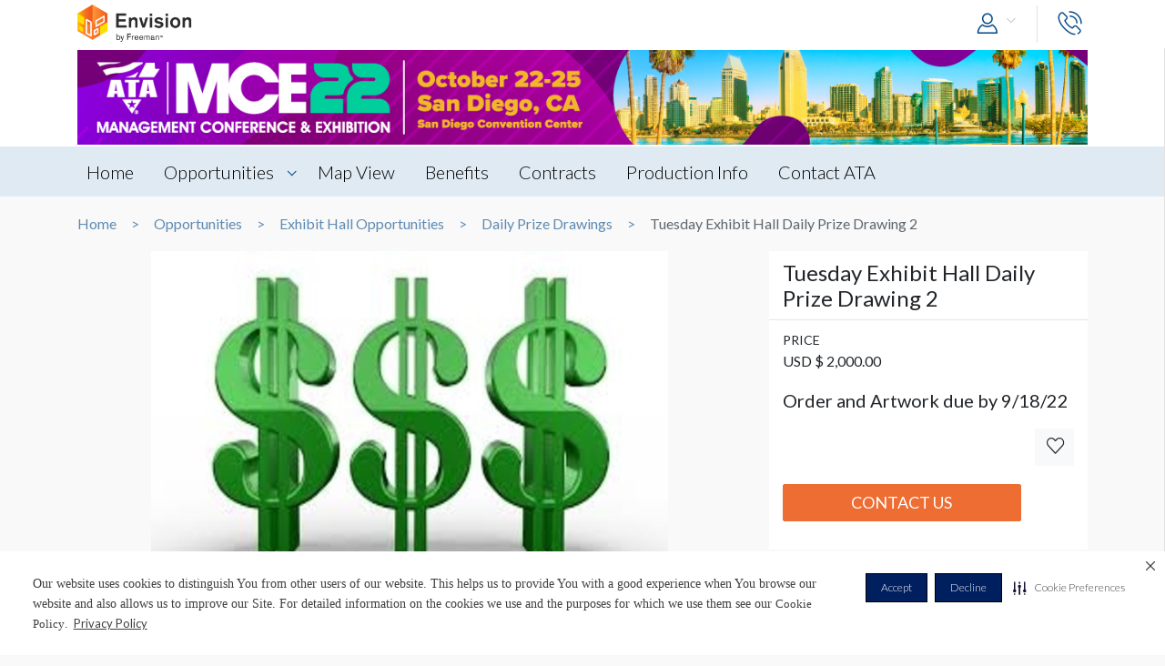

--- FILE ---
content_type: text/javascript
request_url: https://envision.freeman.com/theme/phase2/js/custom.js
body_size: 18519
content:
Array.prototype.find = Array.prototype.find || function (callback) {
    for (var i = 0; i < this.length; i++) {
        if (callback(this[i], i)) {
            return this[i];
        }
    }
};
var modalConfirm = function (callback) {
    $("#loginConfirmationModal").modal('show');
    $("#btn-confirm").unbind('click').bind("click", function () {
        callback(true);
        $("#loginConfirmationModal").modal('hide');
    });

    $(".modal-dismiss").on("click", function () {
        callback(false);
        $("#loginConfirmationModal").modal('hide');
    });
};
function find(coordData, data) {
    // return data.find(x => x.slug == coordData.href)
    return data.find(function(x){
        return x.slug == coordData.href;
    });
}
function closeNav() {
    document.getElementById("mySidenav").style.width = "0";
    $('.notifications-nav').removeClass('open');
}
//site overlay
$(document).on('click', '.action-button a', function (e) {
    var btnType = $(this).attr('rel');
    var $image = $(this).parent().parent().find('img');
    var $imageMobile = $(this).parent().parent().find('img.mobile');
    var imgNumber = $image.attr('rel');
    var totalCount = $('.SiteOverlayBox').data('count');
    if(btnType == 'next'){
        imgNumber++;
        if (imgNumber <= totalCount) {
            $image.attr('src', PlanTour.App.Config.getBaseUrl() +'/images/venue-'+imgNumber+'.jpg');
            $image.attr('rel', imgNumber);

            $imageMobile.attr('src', PlanTour.App.Config.getBaseUrl() + '/images/venue-mob-' + imgNumber + '.jpg');
            $imageMobile.attr('rel', imgNumber);
            $('.actionPrevBtn').removeClass('d-none');
            if (imgNumber == totalCount){
                $('.actionNextBtn').addClass('d-none');
                $('.actionGotItBtn').removeClass('d-none');
            }
        }
    }
    if (btnType == 'prev') {
        imgNumber--;
        $('.actionGotItBtn').addClass('d-none');
        if(imgNumber > 0 ){
            $image.attr('src', PlanTour.App.Config.getBaseUrl() + '/images/venue-' + imgNumber + '.jpg');
            $image.attr('rel', imgNumber);

            $imageMobile.attr('src', PlanTour.App.Config.getBaseUrl() + '/images/venue-mob-' + imgNumber + '.jpg');
            $imageMobile.attr('rel', imgNumber);
            $('.actionNextBtn').removeClass('d-none');
            if (imgNumber == 1) {
                $('.actionPrevBtn').addClass('d-none');
            }
        }
    }
})


// end site overlay
var areaMapCoords = {};
var opportunities = {};

var areaMap = false;

var areaName = "";
function areasMap(relid, areaslug, showslug, callback) {
    $('#divmap .circledots').each(function () {
        $(this).popover('hide');
    });
    var rel = relid;
    $('.area-map').each(function () {
        $(this).removeClass('active');
    });
    var ids = rel.split('-');
    var $current = $('[data-slug="' + areaslug + '"]');
    var slug = areaslug;
    var show_slug = showslug;
    $current.addClass('active');
    PlanTour.App.Venue.getSectionsByArea(ids[1], ids[0], slug, show_slug).done(function (response) {
        var section_area_name = '<span class="fw-b">' + $current.text() + '</span> <span id="section-name"></span>';
        areaName = $current.text();
        $('#area-number').text($current.attr('data-count'));
        $('#section-area-name').html(section_area_name);
        PlanTour.App.Venue.getArea(ids[0]).done(function (response1) {
            $('#divmap').html('');
            $('#popmap').html('');
            if (sectionPage == 0 || !meetingRoom) {
                //console.log(response1);
               // $('#section-large-floorplan').attr('src', response1.data.image_url);
            }

            if (sectionPage > 0 && meetingRoom) {
                $('.section-map[rel="' + sectionPage + '"]').trigger('click');
            }
            else if (sectionPage > 0 && !meetingRoom) {
                $('.section-map[rel="' + sectionPage + '"]').trigger('click');
            }
            areaMapCoords = JSON.parse(response1.data.image_mapping);
                if(sectionPage == 0)
                {
                    ImageMapAdder.processImageMap(PlanTour.App.Config.getBaseUrl(), areaMapCoords.filter(function (value) {
                        if(isMeetingRoom)
                        {
                            return value.type == 'meeting_room';
                        }
                        else
                        {
                            return value.type == 'section' || value.type == null;
                        }
                    }), $('#section-large-floorplan'), '', 'section', null, 0, function () {
                        //console.log(sectionPage);

                            PlanTour.App.Venue.generatePopoversArea(response1.data, PlanTour.App.Venue.showSectionDetails);
                    });
                }
            if ($.isFunction(callback)) {
                callback();
            }
        });
    });
}
function sectionMap(rel, callback) {
    $('#divmap .circledots').each(function () {
        $(this).popover('hide');
    });
    var id = rel;
    $('.section-map').each(function () {
        $(this).removeClass('active');
    });
    $('[rel="'+rel+'"]').addClass('active');
    //var data = PlanTour.App.Venue.showSectionDetails.data.find(x => x.id == id);
    try{
        var data = PlanTour.App.Venue.showSectionDetails.data.find(function (x) {
            return x.id == id;
        });
    }catch(e){}
    if (data != undefined) {
        PlanTour.App.Venue.setSectionData(data);

        PlanTour.App.Venue.generatePopovers(data, areaName).done(function () {
            ImageMapAdder.processImageMap(PlanTour.App.Config.getBaseUrl(), view360ImgMap, $('#section-large-floorplan'), '', 'section', $('#section-large-floorplan'), 2);
            ImageMapAdder.processImageMap(PlanTour.App.Config.getBaseUrl(), JSON.parse(data.image_mapping), $('#section-large-floorplan'), '', 'section', $('#section-large-floorplan'), 1, function () {
                $('#divmap .circledots').each(function () {
                    try
                    {
                        if (!$(this).hasClass('icon-360'))
                        {
                            var element = $('#list-popover' + $(this).attr('id'));
                            if(element.length > 0)
                            {
                                $(this).popover({
                                    html: true,
                                    trigger: 'manual',

                                    template: '<div class="popover so-popover" role="tooltip"><div class="arrow"></div><h3 class="popover-header"></h3><div class="popover-body"></div></div>',
                                    content: function () {
                                        return element.html();
                                    }
                                }).on("mouseenter", function () {
                                    var _this = this;
                                    $(this).popover("show");
                                    $(".popover").on("mouseleave", function () {
                                        $(_this).popover('hide');
                                    });
                                }).on("mouseleave", function () {
                                    var _this = this;
                                    setTimeout(function () {
                                        if (!$(".popover:hover").length) {
                                            $(_this).popover("hide");
                                        }
                                    }, 300);
                                });
                            }
                        }
                    }catch(e){}
                });
                if($.isFunction(callback))
                {
                    callback();
                }
            });
        });

    }

}

function isEmpty(obj) {
    for(var key in obj) {
        if(obj.hasOwnProperty(key))
            return false;
    }
    return true;
}

function processDots(areaMapCoords, type, callback, fullscreen, is_section, view360ImgMap)
{
    fullscreen = fullscreen || false;
    is_section = is_section || 0;
    view360ImgMap = view360ImgMap || {};
    $('#divmap').html('');
    if(areaMapCoords != '' && !isEmpty(areaMapCoords)){
        ImageMapAdder.processImageMap(PlanTour.App.Config.getBaseUrl(), areaMapCoords.filter(function (value) {
            return value.type == type || value.type == null;
        }), $('#section-large-floorplan'), '', 'section', null, is_section, function () {
            $('#divmap .circledots').each(function () {
                $(this).addClass('view-section');
                if(is_section){
                    ImageMapAdder.processImageMap(PlanTour.App.Config.getBaseUrl(), view360ImgMap, $('#section-large-floorplan'), '', 'section', $('#section-large-floorplan'), 2);
                    $(this).popover({
                        html: true,
                        container: (fullscreen) ? '.map-section' : 'body',
                        trigger: 'manual',
                        content: function () {
                            return $('#list-popover' + $(this).attr('id')).html();
                        },
                        template: '<div class="popover so-popover" role="tooltip"><div class="arrow"></div><h3 class="popover-header"></h3><div class="popover-body"></div></div>'
                    }).on("mouseenter", function () {
                        var _this = this;
                        $(this).popover("show");
                        $(".popover").on("mouseleave", function () {
                            $(_this).popover('hide');
                        });
                    }).on("mouseleave", function () {
                        var _this = this;
                        setTimeout(function () {
                            if (!$(".popover:hover").length) {
                                $(_this).popover("hide");
                            }
                        }, 300);
                    });
                } else{
                    $(this).popover({
                        html: true,
                        container: (fullscreen) ? '.map-section' : 'body',
                        trigger: 'manual',
                        content: function () {
                            return $('#list-popover' + $(this).attr('id')).html();
                        }
                    }).on("mouseenter", function () {
                        var _this = this;
                        $(this).popover("show");
                        $(".popover").on("mouseleave", function () {
                            $(_this).popover('hide');
                        });
                    }).on("mouseleave", function () {
                        var _this = this;
                        setTimeout(function () {
                            if (!$(".popover:hover").length) {
                                $(_this).popover("hide");
                            }
                        }, 300);
                    });
                }
            });
            if($.isFunction(callback))
            {
                callback();
            }
        });
    } else{
        ImageMapAdder.processImageMap(PlanTour.App.Config.getBaseUrl(), view360ImgMap, $('#section-large-floorplan'), '', 'section', $('#section-large-floorplan'), 2);
    }
}

function toggleFavorite(element, refreshPage) {
    var $that = element;
    var show = $('#show_id').val();
    var favorites = [];
    favorites.push(element.attr('rel'));
    if ($that.find('i').hasClass('icon-heart-filed')) {
        var oppportuniy_id = element.attr('rel');
        PlanTour.App.ShowFavorite.remove(show, oppportuniy_id, function (response) {
            $that.find('i').removeClass('icon-heart-filed');
            $that.find('i').addClass('icon-heart');
            $("input[type='checkbox']").prop('checked', false);
            if (response.data.total < 1) {
                $('.favorite-counter').text(0);
                $('.favorite-counter').hide();
            } else {
                $('.favorite-counter').text(response.data.total);
                $('.favorite-counter').show();
            }
            $('#opportunityFavoriteRemoveSuccess').modal('show');
            if ($that.parent().hasClass('footer')) {
                $('#popmap .footer a[rel="' + $that.attr('rel') + '"] i').removeClass('icon-heart-filed');
                $('#popmap .footer a[rel="' + $that.attr('rel') + '"] i').addClass('icon-heart');
            }
            if ($that.parent().is('li')) {
                $('#popmap .nav li a[rel="' + $that.attr('rel') + '"] i').removeClass('icon-heart-filed');
                $('#popmap .nav li a[rel="' + $that.attr('rel') + '"] i').addClass('icon-heart');
            }
            if (refreshPage) {
                window.location.reload();
            }
        }, function () {

        });
    } else {
        PlanTour.App.ShowFavorite.add(show, favorites, function (response) {
            $that.find('i').removeClass('icon-heart');
            $that.find('i').addClass('icon-heart-filed');
            $("input[type='checkbox']").prop('checked', false);
            if (response.data.total < 1) {
                $('.favorite-counter').text(0);
                $('.favorite-counter').hide();
            } else {
                $('.favorite-counter').text(response.data.total);
                $('.favorite-counter').show();
            }
            if ($that.parent().hasClass('footer')) {
                $('#popmap .footer a[rel="' + $that.attr('rel') + '"] i').addClass('icon-heart-filed');
                $('#popmap .footer a[rel="' + $that.attr('rel') + '"] i').removeClass('icon-heart');
            }
            if ($that.parent().is('li')) {
                $('#popmap .nav li a[rel="' + $that.attr('rel') + '"] i').addClass('icon-heart-filed');
                $('#popmap .nav li a[rel="' + $that.attr('rel') + '"] i').removeClass('icon-heart');
            }
            $('#opportunityFavoriteSuccess').modal('show');
            if (refreshPage) {
                window.location.reload();
            }
        }, function () {

        });
    }

}
function addToCart(element, show, items, rename, refreshPage, isFav) {
    PlanTour.App.ShowCart.add(show, items, function (response) {
        $('#addToCartSuccessModal').modal('show');
        $('.add-cart-message-success').html(response.messages[0]);

        //remove item from favorite
        $(response.data.addedInCart).each(function (i, e) {
            $('.opp-remove-confirm-show[data-rel="' + e + '"]').parent().parent().remove();
            $('.opp_favorite[rel="' + e + '"] i').removeClass('icon-heart-filed');
            $('.opp_favorite[rel="' + e + '"] i').addClass('icon-heart');
        });
        $('.favorite-counter').text(response.data.totalFavorite);

        if (refreshPage) {
            $("#addToCartSuccessModal").unbind('hidden.bs.modal').bind('hidden.bs.modal', function () {
                window.location.reload();
            });
        }

        if (rename) {
            element.text('Added in Cart');
            element.removeClass('btn-primary');
            element.addClass('btn-success');
            element.prepend('<i class="icon-checked-thick-icon icons float-left mt-1"></i>');
        }
        if (response.data.total == 0) {
            $('.cart-counter-div').addClass('d-none')
            $('.cart-counter').text(0);
            $('.cart-counter').prev('span').removeClass('icon-cart-head').addClass('icon-cart');
        } else {
            $('.cart-counter-div').removeClass('d-none')
            $('.cart-counter').text(response.data.total);
            $('.cart-counter').prev('span').removeClass('icon-cart').addClass('icon-cart-head');
        }
    }, function (response) {
        $('.add-cart-message-failure').html(response.responseJSON.messages[0])
        $('#addToCartFailureModal').modal('show');
        if (refreshPage) {
            $("#addToCartFailureModal").unbind('hidden.bs.modal').bind('hidden.bs.modal', function () {
                window.location.reload();
            });
        }
    });
}
$(function(){
    //first check on load if true
    var isMobile = false;
    if (/Android|webOS|iPhone|iPad|iPod|BlackBerry|IEMobile|Opera Mini/i.test(navigator.userAgent)) {
        isMobile = true;
    }
    var width = Math.max(document.documentElement.clientWidth, window.innerWidth || 0);
    if ( width < 767 && isMobile) {
        resizePageLayout('list');
    }

    $(document).on('click', '.viewedOverlay, .actionGotItBtn', function (e) {
        if (width < 767 && isMobile) {
            PlanTour.App.Home.siteOverlayStatus().done(function(){
                window.location.reload();
            });
        } else{
            $('.SiteOverlayBox').remove();
            $('#mainHeader, #venues, #footer').removeClass('d-none');
            $('body').removeClass('siteOverlay');
            $(".portfolioContainer").isotope('resize');
            PlanTour.App.Home.siteOverlayStatus();
        }
    })
    // else{
    //     resizePageLayout('collation');
    // }
    var waitForFinalEvent = (function () {
        var timers = {};
        return function (callback, ms, uniqueId) {
            if (!uniqueId) {
                uniqueId = "Don't call this twice without a uniqueId";
            }
            if (timers[uniqueId]) {
                clearTimeout(timers[uniqueId]);
            }
            timers[uniqueId] = setTimeout(callback, ms);
        };
    })();

    //usage of function above
    // $(window).resize(function () {
    //     waitForFinalEvent(function () {
    //         if (Math.max(document.documentElement.clientWidth, window.innerWidth || 0) < 767 && isMobile) {
    //             resizePageLayout('list');
    //         }

    //     }, 500, "some unique string");
    // });

    function resizePageLayout(View){
        var type = $('.filterOptions').find('li a.current').attr('rel');
        var view = View;
        var sort = $('#sortMenu').find('li.checked').find('a').attr('rel')
        var keyword = {};
        keyword.search = $('#searchVenue').val();
        keyword.city = $('#city').val();
        keyword.country = $('#country').val();
        keyword.state = $('#state').val();
        keyword.zip = $('#zip').val();
        PlanTour.App.Home.getVenuesByTypePage(type, view, sort, 1, keyword, 1);
        $('.grid-view a').removeClass('active');
        $('.grid-view').find('a[rel="' + View +'"]').addClass('active');
    }
    var page = $('#total_pages').val();
    var count = 1;

    $('.filterOptions li a').click(function () {
        var type = $(this).attr('rel');
        var view = $('.grid-view').find('a.active').attr('rel');
        var sort = $('#sortMenu').find('li.checked').find('a').attr('rel')
        var keyword = {};
        keyword.search = $('#searchVenue').val();
        keyword.city = $('#city').val();
        keyword.country = $('#country').val();
        keyword.state = $('#state').val();
        keyword.zip = $('#zip').val();
        PlanTour.App.Home.getVenuesByTypePage(type,view,sort,1,keyword);
    });

    var searchResult = 0;
    $('#searchVenue').keyup(function(){
        var searchKeyword = $(this).val();
        if(searchKeyword.length > 1){
            $('#searchHint').collapse('show');
            $('.view-all').addClass('d-none');
            $('.clearSearch').removeClass('d-none');
            var searchVal = PlanTour.App.Home.getVenueListBySearchKeyword(searchKeyword);
            searchVal.done(function (response) {
                searchResult = response.pagination.total;
            });
        } else{
            $('#searchHint').collapse('hide');
            $('#searchHintList').html('');
            $('.clearSearch').addClass('d-none');
        }
    });

    // $('.headerHeart').click(function(){
    //     $('.filterOptions li a').removeClass('current');
    //     $(".filterOptions li a[rel='favorites']").addClass('current');
    //     var type = 'favorites';
    //     var view = $('.grid-view').find('a.active').attr('rel');
    //     var sort = $('#sortMenu').find('li.checked').find('a').attr('rel')
    //     var keyword = $('#searchVenue').val();
    //     PlanTour.App.Home.getVenuesByTypePage(type, view, sort, 1, keyword);
    // });


    var applyFilter = false;
    var applySearch = true;

    $('.sortItems li a').click(function () {
        count = 1;
        var sort = $(this).attr('rel');
        var type = $('.filterOptions').find('li a.current').attr('rel');
        var view = $('.grid-view').find('a.active').attr('rel');
        //var keyword = $('#searchVenue').val();
        $('#sortIconBtn').addClass('selected');
        var keyword = {};
        if(applyFilter == true){
            keyword.search = $('#searchVenue').val();
        } else{
            keyword.search = $('#searchVenueHidden').val();
        }
        keyword.city = $('#city').val();
        keyword.country = $('#country').val();
        keyword.state = $('#state').val();
        keyword.zip = $('#zip').val();

        PlanTour.App.Home.getVenuesByTypePage(type,view,sort,1,keyword);
    });

    $('.grid-view a').click(function () {
        count = 1;
        $('.grid-view a').removeClass('active');
        $(this).addClass('active');
        var type = $('.filterOptions').find('li a.current').attr('rel');
        var view = $('.grid-view').find('a.active').attr('rel');
        var sort = $('#sortMenu').find('li.checked').find('a').attr('rel')
        var keyword = {};
        keyword.search = $('#searchVenue').val();
        keyword.city = $('#city').val();
        keyword.country = $('#country').val();
        keyword.state = $('#state').val();
        keyword.zip = $('#zip').val();
        PlanTour.App.Home.getVenuesByTypePage(type, view, sort, 1, keyword);
    });




    //$('#clearSearch').click(function () {
    $('body').on('click', '.clearSearch', function () {
        $('#searchVenue').val('');
        $('#searchHintList').html('');
        $('#view-allBtn').addClass('d-none');
        $(this).addClass('d-none');
    });


    $('#clearFilter').click(function(){
        $('#city').val('');
        $('#country').val('');
        $('#state').val('');
        $('#zip').val('');
        $('.sortItems li').removeClass('checked');
        $('.sortItems li a i').removeClass('icon-checked-thick-icon');
        $('#sortIconBtn').removeClass('selected');
        $('#state').prop('disabled',false);
        var type = $('.filterOptions').find('li a.current').attr('rel');
        var view = $('.grid-view').find('a.active').attr('rel');
        var sort = $('#sortMenu').find('li.checked').find('a').attr('rel');
        var keyword = {};
        if (searchResult > 0) {
            searchKeyword = $('#searchVenue').val();
        } else {
            searchKeyword = '';
        }
        keyword.search = searchKeyword;
        keyword.city = $('#city').val();
        keyword.country = $('#country').val();
        keyword.state = $('#state').val();
        keyword.zip = $('#zip').val();
        if (applyFilter){
            PlanTour.App.Home.getVenuesByTypePage(type, view, sort, 1, keyword);
            applyFilter = false;
        }
    });

    $('#applyFilter').click(function () {
        var keyword = {};
        if (searchResult > 0){
            searchKeyword = $('#searchVenue').val();
        } else{
            searchKeyword = '';
        }
        keyword.search = searchKeyword;
        keyword.city = $('#city').val();
        keyword.country = $('#country').val();
        keyword.state = $('#state').val();
        keyword.zip = $('#zip').val();
        var type = $('.filterOptions').find('li a.current').attr('rel');
        var view = $('.grid-view').find('a.active').attr('rel');
        var sort = $('#sortMenu').find('li.checked').find('a').attr('rel')

        PlanTour.App.Home.applyFilter(type, view, sort, 1, keyword);
        applyFilter = true;
    });

    //search page
    var applyFilterSearch = true;
    $('#clearKeyword').click(function () {
        $('#searchVenue').val('');
        $(this).addClass('d-none')
        // var keyword = {};
        // keyword.search = '';
        // keyword.city = $('#city').val();
        // keyword.country = $('#country').val();
        // keyword.state = $('#state').val();
        // keyword.zip = $('#zip').val();
        // PlanTour.App.Home.getVenuesByTypePage('search', 'search', 'nameASC', 1, keyword);
    });
    $('#clearFilter').click(function () {
        $('#city').val('');
        $('#country').val('');
        $('#state-div').hide();
        $('#state').val('');
        $('#zip').val('');
        $(this).parent().addClass('d-none');
    });

    $('.applyFilterSearch').click(function () {

        var keyword = {};
        keyword.search = $('#searchVenue').val();
        keyword.city = $('#city').val();
        keyword.country = $('#country').val();
        keyword.state = $('#state').val();
        keyword.zip = $('#zip').val();
        keyword.category = $('#category_id').val();
        keyword.sort = $('#sortMenu').find('li.checked').find('a').attr('rel');
        if ($('#searchVenue').val() != ''){
            PlanTour.App.Home.applyFilter('search', 'search', keyword.sort, 1, keyword);
            applyFilterSearch = true;
            $('#searchVenueHidden').val($('#searchVenue').val());
            $('#searchHint').collapse('hide');
            count = 1;
        }
    });

    $('.applyFilterBtn').click(function () {

        var keyword = {};
        keyword.search = $('#searchVenueHidden').val();
        keyword.city = $('#city').val();
        keyword.country = $('#country').val();
        keyword.state = $('#state').val();
        keyword.zip = $('#zip').val();
        keyword.category = $('#category_id').val();
        keyword.sort = $('#sortMenu').find('li.checked').find('a').attr('rel');
        if ($('#searchVenueHidden').val() != '') {
            PlanTour.App.Home.applyFilter('search', 'search', keyword.sort, 1, keyword);
            applyFilterSearch = true;
            $('#searchVenueHidden').val($('#searchVenue').val());
            $('#searchHint').collapse('hide');
            count = 1;
        }
    });
    //search page
    $('#country').change(function(){
        setClearBtn();
        var country = $(this).val();
        if(country == 'US'){
            $('#state-div').show();
            $('#collapseFilter .col-md-4').each(function () {
                $(this).removeClass('col-md-4');
                $(this).addClass('col-md-3');
            });
        } else{
            $('#state-div').hide();
            $('#collapseFilter .col-md-3').each(function () {
                $(this).removeClass('col-md-3');
                $(this).addClass('col-md-4');
            });
        }
    });

    $('#city, #zip').keyup(function () {
        setClearBtn();
    });

    $('#state').change(function () {
        setClearBtn();
    });


    function setClearBtn(){
        var city = $('#city').val();
        var country = $('#country').val();
        var state = $('#state').val();
        var zip = $('#zip').val();
        if(city == '' && country == '' && state == '' && zip == ''){
            $('#clearFilter').parent().addClass('d-none');
        } else{
            $('#clearFilter').parent().removeClass('d-none');
        }
    }
    $('#searchBtn').click(function () {
        count = 1;
        $('#searchHint').collapse('hide');
        var keyword = {};
        keyword.keyword = $('#searchVenue').val();
        if ($('#searchVenue').val() != ''){
            var url = PlanTour.App.Config.getBaseUrl() + '/search?';
            url += $.param(keyword);
            window.location = url;
        }
        // PlanTour.App.Home.getVenuesByTypePage(type, view, sort, 1, keyword);
        // applySearch = true;
    });

    //search button
    $('#searchBtnFacility').click(function () {
        count = 1;
        $('#searchHint').collapse('hide');
        var facility_id = $('#facility_id').val();
        var search = $('#searchVenueFacility').val();
        var slug = $('#slug').val();

        var finalSlug = {};
        finalSlug.facility_id = facility_id

        if (slug) {
            finalSlug.slug = slug;
        }
        if (search) {
            finalSlug.search = search;
        }
        var url = '/api/v1/facility/categoryFilter?';
        PlanTour.App.Home.homeFilter(url, finalSlug);
    });

    $(document).on('click', '#view-allBtnFacility', function (e) {
        $('#searchBtnFacility').trigger('click');
    });

    $(document).on('click', '.like', function (e) {
        e.stopPropagation();
        var id = $(this).data('id');
        var rel = $(this).attr('rel');
        var keyword = {};
        keyword.search = $('#searchVenue').val();
        keyword.city = $('#city').val();
        keyword.country = $('#country').val();
        keyword.state = $('#state').val();
        keyword.zip = $('#zip').val();
        if(rel == 1){
            $(this).addClass('added');
            $(this).find('span i').removeClass('icon-heart').addClass('icon-heart-filed');
            $(this).attr('rel',0);
            PlanTour.App.Home.setFavorite(id, keyword);
        } else{
            PlanTour.App.Home.unsetFavorite(id, keyword);
            var type = $('.filterOptions').find('li a.current').attr('rel');
            if (type == 'favorites'){
                $('.portfolioContainer').isotope('remove', $(this).closest('.isotope-item'));
            } else{
                $(this).removeClass('added');
                $(this).find('span i').removeClass('icon-heart-filed').addClass('icon-heart');
                $(this).attr('rel', 1);
            }
        }
    });
    var scroll_load = true;
    $(window).scroll(function () {
        var currentPath = window.location.pathname;
        var page = $('#total_pages').val();
        if (currentPath === '/' || currentPath === '/my-favourites' || currentPath === '/search'){
            if (Math.ceil($(window).scrollTop()) == Math.ceil($(document).height() - $(window).height()) || Math.floor($(window).scrollTop()) == Math.floor($(document).height() - $(window).height())) {
                if (count != page && scroll_load)
                {
                    count++;
                    var sort = $('#sortMenu').find('li.checked').find('a').attr('rel');
                    var type = $('.filterOptions').find('li a.current').attr('rel');
                    var view = $('.grid-view').find('a.active').attr('rel');
                    //var keyword = $('#searchVenue').val();
                    var keyword = {};
                    keyword.search = $('#searchVenue').val();
                    keyword.city = $('#city').val();
                    keyword.country = $('#country').val();
                    keyword.state = $('#state').val();
                    keyword.zip = $('#zip').val();

                    scroll_load = false;
                    PlanTour.App.Home.appendVenuesByTypePage(type, view, sort, count, keyword).done(function () {
                        scroll_load = true;
                    });
                }
            }
        }
    });


    $(document).on('click', '#view-allBtn', function (e) {
        $('#searchBtn').trigger('click');
    });






    /*----------------------------- shows custom js -----------------------------------*/
    //search textbox
    var searchResult = 0;
    $('#searchVenueFacility').keyup(function () {
        var searchKeyword = $(this).val();
        if (searchKeyword.length > 2) {
            $('#searchHint').collapse('show');
            $('.view-all').addClass('d-none');
            $('#clearSearchFacility').removeClass('d-none');
            var searchVal = PlanTour.App.Home.getBannerListBySearchKeyword(searchKeyword);
            searchVal.done(function (response) {
                searchResult = response.pagination.total;
            });
        } else {
            $('#searchHint').collapse('hide');
            $('#searchHintList').html('');
            $('#clearSearchFacility').addClass('d-none');
        }
    });



    //search textbox
    var searchResult = 0;
    $('#searchVenueShow').keyup(function () {
        var searchKeyword = $(this).val();
        if (searchKeyword.length > 2) {
            $('#searchHint').collapse('show');
            $('.view-all').addClass('d-none');
            $('#clearSearchShow').removeClass('d-none');
            var searchVal = PlanTour.App.Home.getOpportunityListBySearchKeyword(searchKeyword);
            searchVal.done(function (response) {
                searchResult = response.pagination.total;
            });
        } else {
            $('#searchHint').collapse('hide');
            $('#searchHintList').html('');
            $('#clearSearchShow').addClass('d-none');
        }
    });

    //search button
    $('#searchBtnShow').click(function () {
        count = 1;
        $('#searchHint').collapse('hide');
        var showCurrency = false;
        if($('#rangeMin').length > 0){
            showCurrency = $('#rangeMin')[0].innerHTML;
        }

        var pattern = /\D/g;
        var currency = showCurrency ? (showCurrency.match(pattern)):'';
        var category = $("input[name='category']:checked").map(function () { return $(this).val(); }).get();
        var location = $("input[name='sections']:checked").map(function () { return $(this).val(); }).get();
        if ($('#amount').val() !== undefined) {
            var price = ($('#amount').val().split(' ').join('')).split(currency).join('');
        } else{
            var price = '';
        }

        var sort = $('#sortMenuShow').find('li.checked').find('a').attr('rel');
        var show_id = $('#show_id').val();
        var search = $('#searchVenueShow').val();
        var slug = $('input[name="category_slug"]').val();
        var min = $("#show-slider-range").slider("option", "min");
        var max = $("#show-slider-range").slider("option", "max");
        var samePrice = false;
        var priceSplit = price.split('-');
        if (parseInt(min) === parseInt(priceSplit[0]) && parseInt(max) === parseInt(priceSplit[1])) {
            samePrice = false;
        } else {
            samePrice = true;
        }

        var finalSlug = {};
        finalSlug.show_id = show_id

        if (slug) {
            finalSlug.slug = slug;
        }
        if (category) {
            finalSlug.category = category
        }
        if (location) {
            finalSlug.location = location
        }
        if (price && samePrice) {
            finalSlug.price = price
        }
        if (sort) {
            finalSlug.sort = sort
        }
        if (sort) {
            finalSlug.sort = sort
        }
        if (search) {
            finalSlug.search = search;
        }
        var url = '/api/v1/opportunity/filter?';
        //requestType = 'show';
        var requestType = $('#request_type').val();
        if (requestType == 'show') {
            var url = '/api/v1/opportunity/filter?';
        }
        if (requestType == 'show_category') {
            var url = '/api/v1/opportunity/categoryFilter?';
        }
        if (requestType == 'show_sub_category') {
            var url = '/api/v1/opportunity/subCategoryFilter?';
        }
        PlanTour.App.Home.showHomeFilter(url, finalSlug, requestType);
    });

    $(document).on('click', '#view-allBtnShow', function (e) {
        $('#searchBtnShow').trigger('click');
    });


    function changeCollapseToggle(){
        if ($('.expandCollapseBtn').hasClass('clossToggle')) {
            $('.clossToggle').html('Expand All');
            $('.clossToggle').removeClass('clossToggle').addClass('expandToggle');
        }
        if($('.expandCollapseBtn').hasClass('expandToggle')) {
            $('.expandToggle').html('Collapse All');
            $('.expandToggle').removeClass('expandToggle').addClass('clossToggle');
        }
    }
    //expand opp list
    $('body').on('click', '.expandToggle', function () {
        $(this).html('Collapse All');
        $(this).removeClass('expandToggle').addClass('clossToggle');
        $('.collapse-link').removeClass('collapsed');
        $('.collapse-link').attr('aria-expanded','true');
        $('.subCatList').addClass('show');
        $('.category-name.collapse-link').removeClass('collapsed');
        $('.inner-collapse').removeClass('collapse').addClass('show');
    });
    //close opp list
    $('body').on('click', '.clossToggle', function () {
        $(this).html('Expand All');
        $(this).removeClass('clossToggle').addClass('expandToggle');
        $('.collapse-link').addClass('collapsed');
        $('.collapse-link').attr('aria-expanded','false');
        $('.subCatList').addClass('collapse').removeClass('show');
        $('.inner-collapse').addClass('collapse').removeClass('show');
    });
    //clear filter
    $('body').on('click', '#clearSearchShow', function () {
        $('#searchVenueShow').val('');
        $('#searchHintListShow').html('');
        $('#view-allBtnShow').addClass('d-none');
        $(this).addClass('d-none');
        $('#searchBtnShow').trigger('click');
    });

    //clear filter
    $('body').on('click', '#clearSearchFacility', function () {
        $('#searchVenueFacility').val('');
        $('#searchHintListShow').html('');
        $('#view-allBtnFacility').addClass('d-none');
        $(this).addClass('d-none');
        $('#searchBtnFacility').trigger('click');
    });

    //status filter
    $('.opportunityStatusSelect a').on('click', function (e) {
        e.preventDefault(); e.stopPropagation();
        var $this = $(this);
        $this.parent().find('span').remove();
        $this.append('<span class="float-right arrow icon-checked-thick-icon text-orange mt-1"><span>');
        var status = $this.data('slug');
		$("#opportunityStatusSelect").val(status);
		var featured = $("#opportunityFeaturedSelect").val();
        var showCurrency = false;
        if($('#rangeMin').length > 0){
            showCurrency = $('#rangeMin')[0].innerHTML;
        }

        var pattern = /\D/g;
        var currency = showCurrency ? (showCurrency.match(pattern)):'';
        var category = $("input[name='category']:checked").map(function () { return $(this).val(); }).get();
        var location = $("input[name='sections']:checked").map(function () { return $(this).val(); }).get();
        if ($('#amount').val() !== undefined) {
            var price = ($('#amount').val().split(' ').join('')).split(currency).join('');
        } else{
            var price = '';
        }
        var sort = $('#sortMenuShow').find('li.checked').find('a').attr('rel');
        var show_id = $('#show_id').val();
        var search = $('#searchVenueShow').val();
        var slug = $('input[name="category_slug"]').val();
        var requestType = $('#request_type').val();

        var min = $("#show-slider-range").slider("option", "min");
        var max = $("#show-slider-range").slider("option", "max");
        var samePrice = false;
        var priceSplit = price.split('-');
        if (parseInt(min) === parseInt(priceSplit[0]) && parseInt(max) === parseInt(priceSplit[1])) {
            samePrice = false;
        } else {
            samePrice = true;
        }

        var finalSlug = {};
        finalSlug.show_id = show_id;
        if (slug) {
            finalSlug.slug = slug;
        }
        if (category) {
            finalSlug.category = category;
        }
        if (location) {
            finalSlug.location = location;
        }
        if (price && samePrice) {
             finalSlug.price = price;
        }
        if (sort) {
            finalSlug.sort = sort;
        }
        if (search) {
            finalSlug.search = search;
        }
        if (status) {
            finalSlug.opportunity_status = status;
        }
		if (featured == 'best-seller') {
            finalSlug.is_best_seller = '1';
        }
		if (featured == 'featured') {
            finalSlug.is_featured = '1';
        }
		if (featured == 'sustainable') {
            finalSlug.is_sustainable = '1';
        }
        if (requestType == 'show') {
            var url = '/api/v1/opportunity/filter?';
        }
        if (requestType == 'show_category') {
            var url = '/api/v1/opportunity/categoryFilter?';
        }
        if (requestType == 'show_sub_category') {
            var url = '/api/v1/opportunity/subCategoryFilter?';
        }
        PlanTour.App.Home.showHomeFilter(url, finalSlug, requestType);
    });
	
	//Featured filter
	$('.opportunityFeaturedSelect a').on('click', function (e) {
        e.preventDefault(); e.stopPropagation();
        var $this = $(this);
        $this.parent().find('span').remove();
        $this.append('<span class="float-right arrow icon-checked-thick-icon text-orange mt-1"><span>');
        var featured = $this.data('slug');
		var status = $("#opportunityStatusSelect").val();
		$("#opportunityFeaturedSelect").val(featured);
        var showCurrency = false;
        if($('#rangeMin').length > 0){
            showCurrency = $('#rangeMin')[0].innerHTML;
        }

        var pattern = /\D/g;
        var currency = showCurrency ? (showCurrency.match(pattern)):'';
        var category = $("input[name='category']:checked").map(function () { return $(this).val(); }).get();
        var location = $("input[name='sections']:checked").map(function () { return $(this).val(); }).get();
        if ($('#amount').val() !== undefined) {
            var price = ($('#amount').val().split(' ').join('')).split(currency).join('');
        } else{
            var price = '';
        }
        var sort = $('#sortMenuShow').find('li.checked').find('a').attr('rel');
        var show_id = $('#show_id').val();
        var search = $('#searchVenueShow').val();
        var slug = $('input[name="category_slug"]').val();
        var requestType = $('#request_type').val();

        var min = $("#show-slider-range").slider("option", "min");
        var max = $("#show-slider-range").slider("option", "max");
        var samePrice = false;
        var priceSplit = price.split('-');
        if (parseInt(min) === parseInt(priceSplit[0]) && parseInt(max) === parseInt(priceSplit[1])) {
            samePrice = false;
        } else {
            samePrice = true;
        }

        var finalSlug = {};
        finalSlug.show_id = show_id;
        if (slug) {
            finalSlug.slug = slug;
        }
        if (category) {
            finalSlug.category = category;
        }
        if (location) {
            finalSlug.location = location;
        }
        if (price && samePrice) {
             finalSlug.price = price;
        }
        if (sort) {
            finalSlug.sort = sort;
        }
        if (search) {
            finalSlug.search = search;
        }
		if (status) {
            finalSlug.opportunity_status = status;
        }
        if (featured == 'best-seller') {
            finalSlug.is_best_seller = '1';
        }
		if (featured == 'featured') {
            finalSlug.is_featured = '1';
        }
		if (featured == 'sustainable') {
            finalSlug.is_sustainable = '1';
        }
        if (requestType == 'show') {
            var url = '/api/v1/opportunity/filter?';
        }
        if (requestType == 'show_category') {
            var url = '/api/v1/opportunity/categoryFilter?';
        }
        if (requestType == 'show_sub_category') {
            var url = '/api/v1/opportunity/subCategoryFilter?';
        }
        PlanTour.App.Home.showHomeFilter(url, finalSlug, requestType);
    });
    //sort order
    $('.sortMenuShow li a').click(function () {

        var showCurrency = false;
        if($('#rangeMin').length > 0){
            showCurrency = $('#rangeMin')[0].innerHTML;
        }

        var pattern = /\D/g;
        var currency = showCurrency ? (showCurrency.match(pattern)):'';
        var category = $("input[name='category']:checked").map(function () { return $(this).val(); }).get();
        var location = $("input[name='sections']:checked").map(function () { return $(this).val(); }).get();
        if ($('#amount').val() !== undefined) {
            var price = ($('#amount').val().split(' ').join('')).split(currency).join('');
        } else{
            var price = '';
        }
        var sort = $('#sortMenuShow').find('li.checked').find('a').attr('rel');
        var show_id = $('#show_id').val();
        var search = $('#searchVenueShow').val();
        var slug = $('input[name="category_slug"]').val();
        var requestType = $('#request_type').val();
        var min = $("#show-slider-range").slider("option", "min");
        var max = $("#show-slider-range").slider("option", "max");
        var samePrice = false;
        var priceSplit = price.split('-');
        if (parseInt(min) === parseInt(priceSplit[0]) && parseInt(max) === parseInt(priceSplit[1])) {
            samePrice = false;
        } else {
            samePrice = true;
        }

        var finalSlug = {};
        finalSlug.show_id = show_id;
        if (slug) {
            finalSlug.slug = slug;
        }
        if (category) {
            finalSlug.category = category;
        }
        if (location) {
            finalSlug.location = location;
        }
        if (price && samePrice) {
            finalSlug.price = price;
        }
        if (sort) {
            finalSlug.sort = sort;
        }
        if (search) {
            finalSlug.search = search;
        }
        if (requestType == 'show') {
            var url = '/api/v1/opportunity/filter?';
        }
        if (requestType == 'show_category') {
            var url = '/api/v1/opportunity/categoryFilter?';
        }
        if (requestType == 'show_sub_category') {
            var url = '/api/v1/opportunity/subCategoryFilter?';
        }

        PlanTour.App.Home.showHomeFilter(url, finalSlug, requestType);
    });

    //scroll up on click
    $('.scrollup').click(function () {
        $("html, body").animate({
            scrollTop: 0
        }, 600);
        return false;
    });

    // Set up the toggle effect:
    $('.read-more-show').on('click', function (e) {
        $(this).next('.read-more-content').removeClass('hide');
        $(this).addClass('hide');
        e.preventDefault();
    });

    // Changes contributed by @diego-rzg
    $('.read-more-hide').on('click', function (e) {
        var p = $(this).parent('.read-more-content');
        p.addClass('hide');
        p.prev('.read-more-show').removeClass('hide'); // Hide only the preceding "Read More"
        e.preventDefault();
    });

    //check all for opportunities
    //$(".checkAll").click(function () {
    $(document).on('click', '.checkAll, .checkmark', function (e) {
        e.stopPropagation();
        var subId = $(this).attr('rel');
        $('.opp_' + subId +':not(:disabled)').prop('checked', $(this).is(':checked'));
    });

    //category check all
    $('#checkAllCat').click(function(){
        $('input[name="category"]').prop('checked', $(this).is(':checked'));
    });

    //location check all
    $('#checkAllLoc').click(function () {
        // $('.checkAllFilter').trigger('click');
        $('input[name="areas"]').prop('checked', $(this).is(':checked'));
        if ($(this).is(':checked')) {
            $('ul[id*="list_"]').removeClass('hide');
        } else {
            $('ul[id*="list_"]').addClass('hide');
        }
        $('input[name="sections"]').prop('checked', $(this).is(':checked'));

    });
    //check all for opportunities filter
    $(".checkAllFilter").click(function () {
        var subId = $(this).attr('rel');
        //$('#list_'+subId).toggleClass('hide');
        if ($(this).is(':checked')){
            $('#list_'+subId).removeClass('hide');
        } else{
            $('#list_'+subId).addClass('hide');
        }
        $('.section_' + subId).prop('checked', $(this).is(':checked'));
    });

    //update location checkbox
    $('input[name="sections"]').click(function(){
        $('ul[id*="list_"]').each(function (i, e) {
            var id = $(e).attr('id').split('_');
            var listTotal = $('#' + $(e).attr('id') + ' li').length;
            var listSelected = $('#' + $(e).attr('id') + ' li :checked').length;
            if (listTotal != listSelected) {
                $('input[rel="' + id[1] + '"]').prop('checked', false);
            } else{
                $('input[rel="' + id[1] + '"]').prop('checked', true);
            }
        });
    });

    //get parameter function show home page
    var getUrlParameter = function getUrlParameter(sParam) {
        var sPageURL = decodeURIComponent(window.location.search.substring(1)),
            sURLVariables = sPageURL.split('&'),
            sParameterName,
            i;

        for (i = 0; i < sURLVariables.length; i++) {
            sParameterName = sURLVariables[i].split('=');

            if (sParameterName[0] === sParam) {
                return sParameterName[1] === undefined ? true : sParameterName[1];
            }
        }
    };

    var showClearFilter = false;
    $('.clearFilterShow').click(function(){
        var showCurrency = false;
        if($('#rangeMin').length > 0){
            showCurrency = $('#rangeMin')[0].innerHTML;
        }

        var pattern = /\D/g;
        var currency = showCurrency ? (showCurrency.match(pattern)):'';
        $("#show-slider-range").slider({
            range: !0,
            min: minVal,
            max: maxVal,
            values: [minSelectedValue, maxSelectedValue],
            slide: function (t, e) {
                $("#amount").val(currency + e.values[0] + " - " + currency + e.values[1])
            }
        })

        $("#amount").val(currency + $("#show-slider-range").slider("values", 0) + "-"+currency + $("#show-slider-range").slider("values", 1));

        if ($('#amount').val() !== undefined) {
            var t = $("#amount").val().split("-");
        } else{
            var t = '';
        }
        $(".range-min").text(currency + minVal), $(".range-max").text(currency + maxVal);
        $("input[name='category']").prop('checked',false);
        $("input[name='sections']").prop('checked', false);
        $("input[name='areas']").prop('checked', false);
        $('#checkAllCat').prop('checked', false);
        $('#checkAllLoc').prop('checked', false);
        $('ul[id*="list_"]').addClass('hide');
        if (showClearFilter){
            $('#applyFilterShow').trigger('click');
            showClearFilter = false;
        }
    });
    //window redirection for show home page
    $('#applyFilterShow').click(function () {
        showClearFilter = true;
        var showCurrency = false;
        if($('#rangeMin').length > 0){
            showCurrency = $('#rangeMin')[0].innerHTML;
        }

        var pattern = /\D/g;
        var currency = showCurrency ? (showCurrency.match(pattern)):'';
        var slug = $('input[name="category_slug"]').val();
        var category = $("input[name='category']:checked").map(function () { return $(this).val(); }).get();
        var location = $("input[name='sections']:checked").map(function () { return $(this).val(); }).get();
        if ($('#amount').val() !== undefined) {
            var price = ($('#amount').val().split(' ').join('')).split(currency).join('');
        } else{
            var price = '';
        }
        var sort = $('#sortMenuShow').find('li.checked').find('a').attr('rel');
        var show_id = $('#show_id').val();
        var search = $('#searchVenueShow').val();
        var requestType = $('#request_type').val();
        var min = $("#show-slider-range").slider("option", "min");
        var max = $("#show-slider-range").slider("option", "max");
        var samePrice = false;
        var priceSplit = price.split('-');
        if (parseInt(min) === parseInt(priceSplit[0]) && parseInt(max) === parseInt(priceSplit[1])){
            samePrice = false;
        } else{
            samePrice = true;
        }
        var finalSlug = {};
        finalSlug.show_id = show_id;
        if(slug){
            finalSlug.slug = slug;
        }
        if (category) {
            finalSlug.category = category
        }
        if (location) {
             finalSlug.location = location
        }
        if (price && samePrice) {
            finalSlug.price = price
        }
        if (sort) {
            finalSlug.sort = sort
        }
        if (search) {
            finalSlug.search = search;
        }
        if (requestType == 'show'){
            var url = '/api/v1/opportunity/filter?';
        }
        if (requestType == 'show_category') {
            var url = '/api/v1/opportunity/categoryFilter?';
        }
        if (requestType == 'show_sub_category') {
            var url = '/api/v1/opportunity/subCategoryFilter?';
        }
        PlanTour.App.Home.showHomeFilter(url, finalSlug, requestType);
    });


    $('#applyFilterShowCategory').click(function () {
        showClearFilter = true;
        var slug = $('input[name="category_slug"]').val();
        var category = $("input[name='category']:checked").map(function () { return $(this).val(); }).get();
        //var location = $("input[name='sections']:checked").map(function () { return $(this).val(); }).get();
        //var price = ($('#amount').val()).replace('$', '');
        var sort = $('#sortMenuShow').find('li.checked').find('a').attr('rel');
        var show_id = $('#show_id').val();
        //var search = $('#searchVenueShow').val();
        var requestType = $('#request_type').val();

        var finalSlug = {};
        finalSlug.show_id = show_id;
        if (slug) {
            finalSlug.slug = slug;
        }
        if (category) {
            finalSlug.category = category
        }
        // if (location) {
        //     finalSlug.location = location
        // }
        // if (price) {
        //     finalSlug.price = price
        // }
        if (sort) {
            finalSlug.sort = sort
        }
        // if (search) {
        //     finalSlug.search = search;
        // }
        if (requestType == 'show') {
            var url = '/api/v1/opportunity/filter?';
        }
        if (requestType == 'show_category') {
            var url = '/api/v1/opportunity/categoryFilter?';
        }
        if (requestType == 'show_sub_category') {
            var url = '/api/v1/opportunity/subCategoryFilter?';
        }
        PlanTour.App.Home.showHomeFilter(url, finalSlug, requestType);
    });

    //add to fav button
    $('#add_to_favBtn').click(function () {
        var ids = $("input[name='opportunity_ids[]']:checked").map(function () {
            if (!$(this).hasClass('disabled') && !$(this).hasClass('already-favorite')) {
                return $(this).val();
            }
        }).get();
        var show = $('#show_id').val();
        if (ids.length > 0) {
            var favorites = ids;
            if (!isUserLoggedIn()) {
                PlanTour.App.User.login(function (response) {
                    window.location = $(location).attr('href')+'?favorite='+favorites.join(',');
                });
            } else {
                PlanTour.App.ShowFavorite.add(show, favorites, function (response) {
                    var successText = 'Opportunity';
                    if (favorites.length > 1) {
                        successText = 'Opportunities';
                    }
                    $("input[name='opportunity_ids[]']:checked").each(function () {
                        if (!$(this).hasClass('disabled') && !$(this).hasClass('already-favorite')) {
                            var $that = $(this).parent().parent().parent().find('a.opp_favorite');
                            $that.find('i').removeClass('icon-heart');
                            $that.find('i').addClass('icon-heart-filed');
                        }
                    });
                    $("input[type='checkbox']").prop('checked', false);
                    $('#opportunityFavoriteSuccess').modal('show');
                    if (response.data.total < 1) {
                        $('.favorite-counter').text(0);
                        $('.favorite-counter').hide();
                    } else {
                        $('.favorite-counter').text(response.data.total);
                        $('.favorite-counter').show();
                    }
                    $('#opportunityFavoriteSuccess .add-success-text').text(successText);
                }, function () {

                });
            }
        } else{
            $('#alertButtonModal').modal('show');
        }
    });

    //add to share button
    $('#add_to_shareBtn').click(function () {
        var ids = $("input[name='opportunity_ids[]']:checked").map(function () { return $(this).val(); }).get();
        if(ids.length > 0){
            $('.share-opportunity-from').val('');
            $('.share-opportunity-email').val('');
            $('.share-opportunity-subject').val('');
            $('.share-opportunity-content').val('');
            $('#opportunityShareModal').modal('show');
        } else{
            $('#alertButtonModal').modal('show');
        }
    });
    var gdprOpportunityShareUserConsent = null;

    if ($('#opportunityShareModal').length > 0) {
        gdprOpportunityShareUserConsent =  $( "#opportunityShareConsent" ).displayUserInitiatedPiiElement("opportunityShareConsent", "Envision");
        //gdprOpportunityShareUserConsent.setDataInfo('All Personal information such as name and email provided above would be used for sharing this opportunity');
        $('#gdpr-termsCheckboxIdopportunityShareConsent').on('click', function () {
                if(gdprOpportunityShareUserConsent.isChecked() == true) {
                    $('#share-opportunity').prop('disabled',false);
                } else {
                    $('#share-opportunity').prop('disabled',true);
                }
        });
    }

    $('#opportunityShareModal').on('keyup', '.share-opportunity-from', function (e) {
        $modal = $(e.delegateTarget);
        var fromName = 'Sender\'s name';
        if ($.trim($(this).val()) != '') {
            fromName = $.trim($(this).val());
        }
        var showName = $('#show_name').val();
        $modal.find('.share-opportunity-subject').val(fromName + ' wants you to see listing(s) from ' + showName+'.');
        //$modal.find('.share-opportunity-content-from').text(fromName);
        $('.share-opportunity-content-from').text(fromName);
        $('.share-opportunity-hidden-content-from').text(fromName);
        $('.share-opportunity-content').val($('.share-opportunity-hidden-content').text());
    });

    $('#share-opportunity').on('click', function (e) {
        $that = $(this);
        e.preventDefault();
        if (gdprOpportunityShareUserConsent != null && gdprOpportunityShareUserConsent.isChecked() == true) {
            var fromName = $('.share-opportunity-from');
            var email = $('.share-opportunity-email');
            var subject = $('.share-opportunity-subject');
            var oppContent = $('.share-opportunity-content');

            var errors = [];
            if ($.trim(fromName.val()) == '') {
                errors.push('Please enter your name');
                fromName.parent().find('.error').addClass('text-danger').text('Please enter your name.');
            } else {
                fromName.parent().find('.error').removeClass('text-danger').text('');
            }
            if ($.trim(email.val()) == '') {
                errors.push('Please enter email address.');
                email.parent().find('.error').addClass('text-danger').text('Please enter email address.');
            } else if (!PlanTour.App.Utils.isValidEmail($.trim(email.val()))) {
                errors.push('Please enter valid email address.');
                email.parent().find('.error').addClass('text-danger').text('Please enter valid email address.');
            } else {
                email.parent().find('.error').removeClass('text-danger').text('');
            }
            if ($.trim(subject.val()) == '') {
                errors.push('Please enter your name');
                subject.parent().find('.error').addClass('text-danger').text('Please enter subject.');
            } else {
                subject.parent().find('.error').removeClass('text-danger').text('');
            }

            if ($.trim(oppContent.val()) == '') {
                errors.push('Please enter your content');
                oppContent.parent().find('.error').addClass('text-danger').text('Please enter content.');
            } else {
                oppContent.parent().find('.error').removeClass('text-danger').text('');
            }

            var ids = $("input[name='opportunity_ids[]']:checked").map(function () { return $(this).val(); }).get();
            if (errors.length < 1) {
                var from = $.trim(fromName.val());
                var email = $.trim(email.val());
                var subject = $.trim(subject.val());
                var oppContentData = $.trim(oppContent.val());
                PlanTour.App.Home.showOppShare($('.share-opportunity-show').val(), from, email, subject,oppContentData, ids, $that);

                var fullName = PlanTour.App.Utils.parseName(from);
                var gdprOpportunityShareUserConsentParams = {};
                gdprOpportunityShareUserConsentParams.firstName = fullName.firstName;
                gdprOpportunityShareUserConsentParams.lastName = $.trim(fullName.lastName + ' ' + fullName.secondLastName);
                gdprOpportunityShareUserConsentParams.email = email;
                gdprOpportunityShareUserConsentParams.userName = gdprParams.userName;
                gdprOpportunityShareUserConsentParams.environment = gdprParams.environment;
                gdprOpportunityShareUserConsentParams.appName = gdprParams.appName;
                gdprOpportunityShareUserConsentParams.apiKey = gdprParams.apiKey;
                gdprOpportunityShareUserConsentParams.appKey = gdprParams.appKey; gdprOpportunityShareUserConsentParams.contentType = gdprParams.contentType;
                gdprOpportunityShareUserConsentParams.message = email + " has read and consented to Freeman processing data for Share Opportunity";
                gdprOpportunityShareUserConsent.storeInformationConsent(gdprOpportunityShareUserConsentParams);
                $('#share-opportunity').prop('disabled',true);
                $('#gdpr-termsCheckboxIdopportunityShareConsent').prop('checked',false);
            }
        }
    });

    //end of ad to share button


    //share show file
    var gdprFileShareUserConsent = null;

    if ($('#fileShareModal').length > 0) {
        gdprFileShareUserConsent = $("#fileShareConsent").displayUserInitiatedPiiElement("fileShareConsent", "Envision");
        //gdprFileShareUserConsent.setDataInfo('All Personal information such as name and email provided above would be used for sharing this file');
        $('#gdpr-termsCheckboxIdfileShareConsent').on('click', function () {
            if (gdprFileShareUserConsent.isChecked() == true) {
                $('#share-file').prop('disabled', false);
            } else {
                $('#share-file').prop('disabled', true);
            }
        });
    }
    $('#fileShareModal').on('show.bs.modal', function (e) {
        var $modal = $(e.target);
        $modal.find('.share-file-from').val('');
        $modal.find('.share-file-email').val('');
        $modal.find('.share-file-subject').val('');
        $modal.find('.share-file-content').val('');
        $modal.find('.share-file-content-from').text('Sender\'s name');
        $('#share-file').prop('disabled', true);
        $('#gdpr-termsCheckboxIdfileShareConsent').prop('checked', false);
    });

    $('#fileShareModal').on('keyup', '.share-file-from', function (e) {
        $modal = $(e.delegateTarget);
        var fromName = 'Sender\'s name';
        if ($.trim($(this).val()) != '') {
            fromName = $.trim($(this).val());
        }
        $modal.find('.share-file-subject').val(fromName + ' has shared a File(s) with you.');
        //$modal.find('.share-file-content-from').text(fromName);
        //$modal.find('.share-opportunity-content-from').text(fromName);
        $('.share-file-content-from').text(fromName);
        $('.share-file-hidden-content-from').text(fromName);
        $('.share-file-content').val($('.share-file-hidden-content').text());
    });

    $('.check-all').on('click', function () {
        if ($(this).is(':checked')) {
            $('.select-file').each(function () {
                $(this).prop('checked', true);
            });
        } else {
            $('.select-file').each(function () {
                $(this).prop('checked', false);
            });
        }
        if ($('.select-file:checked').length < 1) {
            $('.share-all').css('pointer-events', 'none');
            $('.share-all').addClass('disabled');
            $('.download-all').css('pointer-events', 'none');
            $('.download-all').addClass('disabled');
        } else {
            $('.share-all').css('pointer-events', '');
            $('.share-all').removeClass('disabled');
            $('.download-all').css('pointer-events', '');
            $('.download-all').removeClass('disabled');
        }
    });
    $('.select-file').on('click', function () {
        if (!$(this).is(':checked')) {
            $('.check-all').each(function () {
                $(this).prop('checked', false);
            });
        }
        if ($('.select-file:checked').length == 0) {
            $('.share-all').css('pointer-events', 'none');
            $('.share-all').addClass('disabled');
            $('.download-all').css('pointer-events', 'none');
            $('.download-all').addClass('disabled');
        } else {
            $('.share-all').css('pointer-events', '');
            $('.share-all').removeClass('disabled');
            $('.download-all').css('pointer-events', '');
            $('.download-all').removeClass('disabled');
        }
    });
    var fromShareAll = false;
    $('.share-all').on('click', function (e) {
        e.preventDefault();
        fromShareAll = true;
        if ($('.select-file:checked').length < 1) {
        } else {
            var names = $("input[name='files[]']:checked").map(function () { return $(this).attr('rel'); }).get();
            var fileName = '<span>';
            $(names).each(function(i,e){
                fileName +='"'+e+'", ';
            });
            fileName +="</span>";
            $('.share-file-name-content-from').html(fileName);
            $('#fileShareModal').modal('show');
        }
    });
    $('.share-individual').click(function(){
        fromShareAll = false;
        $('.share-file-file-id').val($(this).data('file'));
        $('.share-file-name-content-from').html("'"+$(this).data('name')+"'");
    });
    $('.download-all').on('click', function (e) {
        e.preventDefault();
        if ($('.select-file:checked').length < 1)  {
        } else {
            var files = [];
            $('.select-file:checked').each(function(){
                files.push($(this).val());
            });
            PlanTour.App.ShowFile.download(files);
        }
    });

    $('.classic-download-all').on('click', function (e) {
        e.preventDefault();
        if ($('.select-file:checked').length < 1)  {
        } else {
            var files = [];
            $('.select-file:checked').each(function(){
                files.push($(this).val());
            });
            PlanTour.App.ReferenceFile.download(files);
        }
    });
    $('#share-file').on('click', function (e) {
        e.preventDefault();
        $that = $(this);
        var fromName = $('.share-file-from');
        var email = $('.share-file-email');
        var subject = $('.share-file-subject');
        var content = $('.share-file-content');

        var errors = [];
        if($.trim(fromName.val()) == '') {
            errors.push('Please enter your name');
            fromName.parent().find('.error').addClass('text-danger').text('Please enter your name.');
        } else {
            fromName.parent().find('.error').removeClass('text-danger').text('');
        }
        if ($.trim(email.val()) == '') {
            errors.push('Please enter email address.');
            email.parent().find('.error').addClass('text-danger').text('Please enter email address.');
        } else if (!PlanTour.App.Utils.isValidEmail($.trim(email.val()))) {
            errors.push('Please enter valid email address.');
            email.parent().find('.error').addClass('text-danger').text('Please enter valid email address.');
        } else {
            email.parent().find('.error').removeClass('text-danger').text('');
        }
        if ($.trim(subject.val()) == '') {
            errors.push('Please enter your name');
            subject.parent().find('.error').addClass('text-danger').text('Please enter subject.');
        } else {
            subject.parent().find('.error').removeClass('text-danger').text('');
        }

        if ($.trim(content.val()) == '') {
            errors.push('Please enter content');
            content.parent().find('.error').addClass('text-danger').text('Please enter content.');
        } else {
            content.parent().find('.error').removeClass('text-danger').text('');
        }
        var files = [];
        if (fromShareAll) {
            files = [];
            $('.select-file:checked').each(function () {
                files.push($(this).val());
            });
        } else {
            files = [];
            var file_id = $.trim($('.share-file-file-id').val());
            files.push(file_id);
        }
        if (files.length < 1) {
            errors.push('Please select files.');
        }
        if(errors.length < 1) {
            var from = $.trim(fromName.val());
            var email = $.trim(email.val());
            var subject = $.trim(subject.val());
            var content = $.trim(content.val());
            var names = $("input[name='files[]']:checked").map(function () { return $(this).attr('rel'); }).get();
            PlanTour.App.ShowFile.share($('.share-file-show').val(), from, email, subject, files, names,content,$that);

            var fullName = PlanTour.App.Utils.parseName(from);
            var gdprFileShareUserConsentParams = {};
            gdprFileShareUserConsentParams.firstName = fullName.firstName;
            gdprFileShareUserConsentParams.lastName = $.trim(fullName.lastName + ' ' + fullName.secondLastName);
            gdprFileShareUserConsentParams.email = email;
            gdprFileShareUserConsentParams.userName = gdprParams.userName;
            gdprFileShareUserConsentParams.environment = gdprParams.environment;
            gdprFileShareUserConsentParams.appName = gdprParams.appName;
            gdprFileShareUserConsentParams.apiKey = gdprParams.apiKey;
            gdprFileShareUserConsentParams.appKey = gdprParams.appKey; gdprFileShareUserConsentParams.contentType = gdprParams.contentType;
            gdprFileShareUserConsentParams.message = email + " has read and consented to Freeman processing data for Share File";
            gdprFileShareUserConsent.storeInformationConsent(gdprFileShareUserConsentParams);
        }
    });

    //share show
    var gdprShowShareUserConsent = null;

    if ($('#showShareModal').length > 0) {
        gdprShowShareUserConsent = $("#showShareConsent").displayUserInitiatedPiiElement("showShareConsent", "Envision");
        //gdprShowShareUserConsent.setDataInfo('All Personal information such as name and email provided above would be used for sharing this venue');
        $('#gdpr-termsCheckboxIdshowShareConsent').on('click', function () {
            if (gdprShowShareUserConsent.isChecked() == true) {
                $('#share-show').prop('disabled', false);
            } else {
                $('#share-show').prop('disabled', true);
            }
        });
    }

    $('#showShareModal').on('keyup', '.share-show-from', function (e) {
        $modal = $(e.delegateTarget);
        var fromName = 'Sender\'s name';
        if ($.trim($(this).val()) != '') {
            fromName = $.trim($(this).val());
        }
        $modal.find('.share-show-subject').val(fromName + ' has shared a venue with you.');
        $modal.find('.share-show-content-from').text(fromName);
    });

    //share show popup
    $('.share-show-cancel').on('click', function(e){
        $('.share-show-from').val('');
        $('.share-show-email').val('');
        $('.share-show-subject').val("Sender's name has shared a venue with you.");
        $('.share-show-content-from').html("Sender's name");
        $('.modal .text-danger').html('');
        $('#share-show').prop('disabled', true);
        $('#gdpr-termsCheckboxIdshowShareConsent').prop('checked', false);
    });

    $('#share-show').on('click', function (e) {
        e.preventDefault();
        $that = $(this);
        var fromName = $('.share-show-from');
        var email = $('.share-show-email');
        var subject = $('.share-show-subject');

        var errors = [];
        if ($.trim(fromName.val()) == '') {
            errors.push('Please enter your name');
            fromName.parent().find('.error').addClass('text-danger').text('Please enter your name.');
        } else {
            fromName.parent().find('.error').removeClass('text-danger').text('');
        }
        if ($.trim(email.val()) == '') {
            errors.push('Please enter email address.');
            email.parent().find('.error').addClass('text-danger').text('Please enter email address.');
        } else if (!PlanTour.App.Utils.isValidEmail($.trim(email.val()))) {
            errors.push('Please enter valid email address.');
            email.parent().find('.error').addClass('text-danger').text('Please enter valid email address.');
        } else {
            email.parent().find('.error').removeClass('text-danger').text('');
        }
        if ($.trim(subject.val()) == '') {
            errors.push('Please enter your name');
            subject.parent().find('.error').addClass('text-danger').text('Please enter subject.');
        } else {
            subject.parent().find('.error').removeClass('text-danger').text('');
        }

        if (errors.length < 1) {
            var from1 = $.trim(fromName.val());
            var email1 = $.trim(email.val());
            var subject1 = $.trim(subject.val());
            // fromName.val('');
            // email.val('');
            // subject.val('');
            // $('.share-show-content-from').text('Sender\'s name');
            PlanTour.App.Show.share($('.share-show-show').val(), from1, email1, subject1, $that);
            var fullName = PlanTour.App.Utils.parseName(from1);
            var gdprShowShareUserConsentParams = {};

            gdprShowShareUserConsentParams.firstName = fullName.firstName;
            gdprShowShareUserConsentParams.lastName = $.trim(fullName.lastName + ' ' + fullName.secondLastName);
            gdprShowShareUserConsentParams.email = email1;
            gdprShowShareUserConsentParams.userName = gdprParams.userName;
            gdprShowShareUserConsentParams.environment = gdprParams.environment;
            gdprShowShareUserConsentParams.appName = gdprParams.appName;
            gdprShowShareUserConsentParams.apiKey = gdprParams.apiKey;
            gdprShowShareUserConsentParams.appKey = gdprParams.appKey; gdprShowShareUserConsentParams.contentType = gdprParams.contentType;
            gdprShowShareUserConsentParams.message = email1 + " has read and consented to Freeman processing data for Share Venue";
            gdprShowShareUserConsent.storeInformationConsent(gdprShowShareUserConsentParams);
            $('.share-show-cancel').trigger('click');
        }
    });
    $('body').on('click', '.section-map1', function () {
        $('#divmap .circledots').each(function () {
            $(this).popover('hide');
        });
        var id = $(this).attr('rel');
        $('#divmap').html('');
        $('#popmap').html('');
        $('.section-map').each(function () {
            $(this).removeClass('active');
        });
        $(this).addClass('active');
        //var data = PlanTour.App.Venue.showSectionDetails.data.find(x => x.id == id);
        var data = PlanTour.App.Venue.showSectionDetails.data.find(function(x){
            return x.id == id;
        });
        if (data != undefined) {
            PlanTour.App.Venue.setSectionData(data);
            $('#divmap').html('');
            $('#popmap').html('');
            var custLeft = 170;
            ImageMapAdder.processImageMap(PlanTour.App.Config.getBaseUrl(), JSON.parse(data.image_mapping), $('#section-large-floorplan'), '', 'section', $('#section-large-floorplan'),1);
            PlanTour.App.Venue.generatePopovers(data, areaName).done(function () {

                $('#divmap .circledots').each(function () {
                    $(this).popover({
                        html: true,
                        trigger: 'manual',

                        template: '<div class="popover so-popover" role="tooltip"><div class="arrow"></div><h3 class="popover-header"></h3><div class="popover-body"></div></div>',
                        content: function () {
                            return $('#list-popover' + $(this).attr('id')).html();
                        }
                    }).on("mouseenter", function () {
                        var _this = this;
                        $(this).popover("show");
                        $(".popover").on("mouseleave", function () {
                            $(_this).popover('hide');
                        });
                    }).on("mouseleave", function () {
                        var _this = this;
                        setTimeout(function () {
                            if (!$(".popover:hover").length) {
                                $(_this).popover("hide");
                            }
                        }, 300);
                    });
                });
            });
            $('#venueDrop').text($(this).find('p').text());
        }

    });
    try{
        isMeetingRoom = meetingRoom;
    }catch(e)
    {}

    $('body').on('click', '.thumb-360',function(){
        var link = $(this).attr('data-frame');
        var image = $(this).find('img').attr('data-large');
        var large_img = '<a href="'+link+'" target="_blank" > <image class="img-fluid" src="'+image+'" /> </a>';
        $('.thumb-360').each(function () {
            $(this).removeClass('active');
        });
        $(this).addClass('active');
        $('#venueDrop1').text($(this).find('p').text());
        $('#full-360').html(large_img);
        $('#caption-360 .number').text($(this).attr('data-count'));
        $('#caption-360 .detail').text($(this).find('p').text());
    });
    $('body').on('click','#360View-tab', function(){
        $('.thumb-360').first().trigger('click');
    });
    $('body').on('click','.view360-dropdown', function () {
        $('#viewthumb'+$(this).attr('id')).trigger('click');
    });
    $('body').on('click', '.view-section', function () {
        $('.section-map[rel="' + $(this).attr('rel') + '"]').trigger('click');
    });


    $('body').on('click', '.opp_favorite', function (e) {
        $that = $(this);
        if($(this).hasClass('disabled')) {
            return false;
        }

        if($(e.target).is('i'))
        {
            e.preventDefault();
        }
        else if (!$(e.target).is('i'))
        {
            window.location = $(this).attr('href');
            return false;
        }
        after_login_url = $that.attr('data-after_login_url');
        if (!isUserLoggedIn()) {
            /*PlanTour.App.User.login(function (response) {
                window.location = $(location).attr('href')+'?favorite='+$that.attr('rel');
            });*/
            after_login_url += '?favorite='+$that.attr('rel');
            var url = PlanTour.App.Config.getBaseUrl() + '/okta/login?after_login_url='+after_login_url;
            window.location = url;
        } else {
            toggleFavorite($that, false);
        }
    });

    $('body').on('click','.opp-remove-confirm-show', function(){
        var oppportuniy_id = $(this).data('rel');
        $('.opp-remove').attr('rel', oppportuniy_id);
        $('#opportunityFavoriteRemoveConfirmationModal').modal('show');
    });

    $('body').on('click','.opp-remove', function(){
        var oppportuniy_id = $(this).attr('rel');
        var show = $('#show_id').val();
        $that = $(this);
        PlanTour.App.ShowFavorite.remove(show, oppportuniy_id, function (response) {
            if ($('.opp-remove-confirm-show').length == 1)
            {
                $('.opp-remove-confirm-show[data-rel="' + oppportuniy_id + '"]').parent().parent().parent().parent().prepend('<div class="text-center p-3">No Items in your favorites.</div>');
                $('.favorite-add-to-cart').addClass('disabled');
            }
            $('.opp-remove-confirm-show[data-rel="' + oppportuniy_id + '"]').parent().parent().remove();
            if (response.data.total < 1) {
                $('.favorite-counter').text(0);
                $('.favorite-counter').hide();
            } else {
                $('.favorite-counter').text(response.data.total);
                $('.favorite-counter').show();
            }
            $('#opportunityFavoriteRemoveConfirmationModal').modal('hide');
            $('#opportunityFavoriteRemoveSuccess').modal('show');
        }, function () {

        });
    });


    $('body').on('click', '.edit-comment', function (e) {
        e.preventDefault();
        $(this).parent().addClass('d-none');
        $(this).parent().prev('.save-comment').removeClass('d-none');
        var currentNote = $(this).parent().parent().prev('p.note').find('span').text();
        $commentBox = $(this).parent().next().find('.comments-area');
        $commentBoxText = $(this).parent().parent().find('.note-text');
        $commentBox.removeClass('d-none');
        $(this).parent().parent().find('.comments-box').removeClass('d-none');
        $commentBoxText.val(currentNote);
    });

    $('body').on('click', '.add-comment', function(e){
        e.preventDefault();
        $(this).addClass('d-none');
        $(this).next('.save-comment').removeClass('d-none');
        var currentNote = $(this).parent().prev('p.note').find('span').text();
        $commentBox = $(this).parent().find('.comments-area');
        $commentBoxText = $(this).parent().find('.note-text');
        $commentBox.removeClass('d-none');
        $commentBoxText.val(currentNote);
    });

    $('body').on('click','.update-note', function(e){
        e.preventDefault();
        $(this).addClass('d-none');
        $(this).next('.edit-comment-box').removeClass('d-none');
        var oppportuniy_id = $(this).attr('rel');
        var show = $('#show_id').val();
        $note = $(this).parent().parent().find('.note-text');
        var note = $note.val();
        $that = $(this);
        PlanTour.App.ShowFavorite.updateNotes(show, oppportuniy_id, note, function () {
            $that.parent().find('.comments-area').addClass('d-none');
            var $alert = $that.parent().parent().find('.alert');
            $that.parent().prev('p.note').find('span').text(note);
            $alert.removeClass('alert-danger');
            $alert.addClass('alert-success');
            $alert.show();

            $alert.removeClass('hide').removeClass('fade').delay(1000).fadeOut(function(){
                $note.val('');
                $(this).addClass('hide');
                $(this).addClass('fade');
            });
        }, function () {

        });
    });

    $('body').on('click','.remove-textarea',function(e){
        // e.preventDefault();
        // $(this).parent().parent().addClass('d-none');
        // $(this).parent().parent().parent().parent().find('.update-note').addClass('d-none');
        // $(this).parent().parent().parent().parent().find('.add-comment').removeClass('d-none');
        e.preventDefault();
        var notes = $(this).parent().parent().parent().prev('p.note').find('span').text();
        $(this).parent().addClass('d-none');
        if(notes == ''){
            $(this).parent().parent().parent().parent().find('.add-comment').removeClass('d-none');
            $(this).parent().parent().parent().parent().find('.update-note').addClass('d-none');
        } else{
            $(this).parent().parent().parent().parent().find('.add-comment').addClass('d-none');
            $(this).parent().parent().parent().parent().find('.update-note').addClass('d-none');
            $(this).parent().parent().parent().parent().find('.edit-comment-box').removeClass('d-none');
        }
    });

    // $('body').on('click', '.remove-comment', function (e) {
    //     e.preventDefault();
    //     var oppportuniy_id = $(this).attr('rel');
    //     var show = $('#show_id').val();
    //     var note = '';
    //     $that = $(this);
    //     PlanTour.App.ShowFavorite.updateNotes(show, oppportuniy_id, note, function () {
    //         $that.parent().parent().find('.comments-area').addClass('d-none');
    //         var $alert = $that.parent().parent().find('.alert');
    //         $alert.removeClass('alert-danger');
    //         $alert.addClass('alert-success');
    //         $alert.find('.alert-text').text('Comment Removed');
    //         $alert.show();

    //         $alert.removeClass('hide').removeClass('fade').delay(1000).fadeOut(function () {
    //             $(this).addClass('hide');
    //             $(this).addClass('fade');
    //             $alert.find('.alert-text').text('Comment Saved');
    //             $that.parent().addClass('d-none');
    //             $that.parent().parent().prev('p.note').find('span').text('');
    //             $that.parent().prev().prev('.add-comment').removeClass('d-none');
    //             $that.parent().parent().find('.comments-box').addClass('d-none');
    //             $that.parent().parent().find('.comments-area').removeClass('d-none')
    //         });

    //     }, function () {

    //     });
    // });

    $('body').on('click', '.remove-comment', function (e) {
        e.preventDefault();
        $('#comment-opp-id').val($(this).attr('rel'));
        $('#removeCommentPopup').modal('show');

    });

    $('body').on('click', '.opp-remove-comment-btn', function (e) {
        var oppId = $('#comment-opp-id').val();
        var $that = $('a[rel="' + oppId + '"]');
        var oppportuniy_id = $that.attr('rel');
        var show = $('#show_id').val();
        var note = '';

        PlanTour.App.ShowFavorite.updateNotes(show, oppportuniy_id, note, function () {
            $that.parent().parent().find('.comments-area').addClass('d-none');
            var $alert = $that.parent().parent().find('.alert');
            $alert.removeClass('alert-danger');
            $alert.addClass('alert-success');
            $alert.find('.alert-text').text('Comment Removed');
            $alert.show();
            $('#removeCommentPopup').modal('hide');
            $alert.removeClass('hide').removeClass('fade').delay(1000).fadeOut(function () {
                $(this).addClass('hide');
                $(this).addClass('fade');
                $alert.find('.alert-text').text('Comment Saved');
                $that.parent().addClass('d-none');
                $that.parent().parent().prev('p.note').find('span').text('');
                $that.parent().prev().prev('.add-comment').removeClass('d-none');
                $that.parent().parent().find('.comments-box').removeClass('d-none');
                $that.parent().parent().find('.comments-area').addClass('d-none');
                $that.parent().parent().find('.comments').removeClass('d-none');
            });

        }, function () {

        });
    });

    $(document).on('click', '.checkAllFavorites', function (e) {
        var $that = $(this);

        $('.check-favorite').each(function(){
            $(this).prop('checked', $that.is(':checked'));
        });
        var totalChecked = $('.check-favorite:checked').length;
        if (is_cart_enable)
        {
            if (totalChecked < 1) {
                $('.favorite-add-to-cart').addClass('disabled');
            } else {
                $('.favorite-add-to-cart').removeClass('disabled');
            }
        }
    });

    $(document).on('click', '.check-favorite', function (e) {
        var totalChecked = $('.check-favorite:checked').length;
        if (totalChecked < $('.check-favorite').length) {
            $('.checkAllFavorites').prop('checked',false);
        } else {
            $('.checkAllFavorites').prop('checked',true);
        }
        if (is_cart_enable)
        {
            if (totalChecked < 1) {
                $('.favorite-add-to-cart').addClass('disabled');
            } else {
                $('.favorite-add-to-cart').removeClass('disabled');
            }
        }
    });

    $(document).on('click', '.favorite-print', function (e) {
        e.preventDefault();
        window.print();
    });
    /* Cart Share*/
    $(document).on('click', '.shareCart', function(e) {
        e.preventDefault();
        $('#cartShareModal').modal('show');
    });

    $(document).on('keyup', '.share-cart-from', function (e) {
        e.preventDefault();
        var fromName = 'Sender\'s name';
        if ($.trim($(this).val()) != '') {
            fromName = $.trim($(this).val());
        }
        $('.share-cart-subject').val(fromName + ' has shared cart items(s) with you.');
        $('.share-cart-content-from').text(fromName);
        $('.share-cart-hidden-content-from').text(fromName);
        $('.share-cart-content').val($('.share-cart-hidden-content').text());
    });

    $('body').on('click', '.share-cart-cancel', function (e) {
        $('.share-cart-from').val('');
        $('.share-cart-email').val('');
        $('.share-cart-subject').val("Sender's name has shared a cart item(s) with you.");
        $('.share-cart-content-from').html("Sender's name");
        $('.modal .text-danger').html('');
        $('#share-cart').prop('disabled', true);
        $('#gdpr-termsCheckboxIdcartShareConsent').prop('checked', false);
    });

    //cart share consent
    var gdprShareCartShareUserConsent = null;

    if ($('#cartShareModal').length > 0) {
        gdprShareCartShareUserConsent = $("#cartShareConsent").displayUserInitiatedPiiElement("cartShareConsent", "Envision");
        //gdprShareCartShareUserConsent.setDataInfo('All Personal information such as name, email, phone number provided above would be used to send the requested information');
        $('body').on('click', '#gdpr-termsCheckboxIdcartShareConsent', function (e) {
            if (gdprShareCartShareUserConsent.isChecked() == true) {
                $('#share-cart').prop('disabled', false);
            } else {
                $('#share-cart').prop('disabled', true);
            }
        });
    }


    $(document).on('click', '#share-cart', function (e) {
        e.preventDefault();
        $that = $(this);
        var cartFromName = $('.share-cart-from');
        var cartEmail = $('.share-cart-email');
        var cartSubject = $('.share-cart-subject');
        var cartContent = $('.share-cart-content');

        var errors = [];
        if ($.trim(cartFromName.val()) == '') {
            errors.push('Please enter your name');
            cartFromName.parent().find('.error').addClass('text-danger').text('Please enter your name.');
        } else {
            cartFromName.parent().find('.error').removeClass('text-danger').text('');
        }
        if ($.trim(cartEmail.val()) == '') {
            errors.push('Please enter email address.');
            cartEmail.parent().find('.error').addClass('text-danger').text('Please enter email address.');
        } else {
            var cartShareEmails = $.trim(cartEmail.val()).split(';');
            for (var i = 0; i < cartShareEmails.length; i++) {
                var cartShareEmail = cartShareEmails[i];
                if (!PlanTour.App.Utils.isValidEmail(cartShareEmail)) {
                    errors.push('Please enter valid email address.');
                    cartEmail.parent().find('.error').addClass('text-danger').text('Please enter valid email address.');
                    break;
                } else {
                    cartEmail.parent().find('.error').removeClass('text-danger').text('');
                }
            }

        }
        if ($.trim(cartSubject.val()) == '') {
            errors.push('Please enter your subject');
            cartSubject.parent().find('.error').addClass('text-danger').text('Please enter subject.');
        } else {
            cartSubject.parent().find('.error').removeClass('text-danger').text('');
        }
        if ($.trim(cartContent.val()) == '') {
            errors.push('Please enter your content');
            cartContent.parent().find('.error').addClass('text-danger').text('Please enter content.');
        } else {
            cartContent.parent().find('.error').removeClass('text-danger').text('');
        }

        if (errors.length < 1) {
            var cartFromNameData = $.trim(cartFromName.val());
            var cartEmailData = $.trim(cartEmail.val());
            var cartSubjectData = $.trim(cartSubject.val());
            var cartContentData = $.trim(cartContent.val());
            PlanTour.App.ShowCart.share($('.share-cart-show').val(),$('.share-cart-show_id').val(), cartFromNameData, cartEmailData.split(','), cartSubjectData, cartContentData, function (response) {
                $('#cartShareModal').modal('hide');
                $('#cartShareSuccessModal').modal('show');
                cartFromName.val('');
                cartEmail.val('');
                cartSubject.val('');
                cartContent.val('');
                $('#share-cart').prop('disabled', true);
                $('#gdpr-termsCheckboxIdcartShareConsent').prop('checked', false);
            }, function (response) {
            },$that);

            var fullName = PlanTour.App.Utils.parseName(cartFromNameData);
            var gdprShareCartShareUserConsentParams = {};

            gdprShareCartShareUserConsentParams.firstName = fullName.firstName;
            gdprShareCartShareUserConsentParams.lastName = $.trim(fullName.lastName + ' ' + fullName.secondLastName);
            gdprShareCartShareUserConsentParams.email = cartEmailData;
            gdprShareCartShareUserConsentParams.userName = gdprParams.userName;
            gdprShareCartShareUserConsentParams.environment = gdprParams.environment;
            gdprShareCartShareUserConsentParams.appName = gdprParams.appName;
            gdprShareCartShareUserConsentParams.apiKey = gdprParams.apiKey;
            gdprShareCartShareUserConsentParams.appKey = gdprParams.appKey; gdprShareCartShareUserConsentParams.contentType = gdprParams.contentType;
            gdprShareCartShareUserConsentParams.message = cartEmailData + " has read and consented to Freeman processing data for Share Cart";
            gdprShareCartShareUserConsent.storeInformationConsent(gdprShareCartShareUserConsentParams);
        }
    });


    $(document).on('click', '#updateCartBtn', function (e) {
        PlanTour.App.ShowCart.getUpdatedCart($('#show_slug').val()).done(function(){
            window.location = PlanTour.App.Config.getBaseUrl() + '/show/' + $('#show_slug').val() + '/cart';
        });
    });
    /* Cart Share*/

    $(document).on('click', '.favorite-share-all', function(e) {
        e.preventDefault();
        var favoriteIds = [];
        $('.check-favorite:checked').each(function(){
            favoriteIds.push($(this).val());
        })
        if (favoriteIds.length > 0) {
            $('#favoriteShareModal').modal('show');
        }
    });
    $('#favoriteShareModal').on('show.bs.modal', function (e) {
        var $modal = $(e.target);
        $modal.find('.favorite-share-from').val('');
        $modal.find('.favorite-share-email').val('');
        $modal.find('.favorite-share-subject').val('');
        $modal.find('.favorite-share-content-from').val('Sender\'s name');
    });
    $('#favoriteShareModal').on('keyup', '.share-favorite-from', function (e) {
        $modal = $(e.delegateTarget);
        var fromName = 'Sender\'s name';
        if ($.trim($(this).val()) != '') {
            fromName = $.trim($(this).val());
        }
        $modal.find('.share-favorite-subject').val(fromName + ' has shared favorite items(s) with you.');
        $modal.find('.share-favorite-hidden-content-from').text(fromName);
        $modal.find('.share-favorite-content').val($modal.find('.share-favorite-hidden-content').text());
    });

    //share favourite  popup
    $('.share-favorite-cancel').on('click', function (e) {
        $('.share-favorite-from').val('');
        $('.share-favorite-email').val('');
        $('.share-favorite-subject').val("Sender's name has shared a venue with you.");
        $('.share-favorite-hidden-content-from').html("Sender's name");
        $('.share-favorite-content').val('');
        $('.modal .text-danger').html('');
        $('#share-favorite').prop('disabled', true);
        $('#gdpr-termsCheckboxIdfavoriteShareConsent').prop('checked', false);
    });


    var gdprShareFavoriteShareUserConsent = null;

    if ($('#favoriteShareModal').length > 0) {
        gdprShareFavoriteShareUserConsent = $("#favoriteShareConsent").displayUserInitiatedPiiElement("favoriteShareConsent", "Envision");
        //gdprShareFavoriteShareUserConsent.setDataInfo('All Personal information such as name, email, phone number provided above would be used to send the requested information');
        $('#gdpr-termsCheckboxIdfavoriteShareConsent').on('click', function () {
            if (gdprShareFavoriteShareUserConsent.isChecked() == true) {
                $('#share-favorite').prop('disabled', false);
            } else {
                $('#share-favorite').prop('disabled', true);
            }
        });
    }

    $('#share-favorite').on('click', function (e) {
        e.preventDefault();

        $that = $(this);
        var favoriteFromName = $('.share-favorite-from');
        var favoriteEmail = $('.share-favorite-email');
        var favoriteSubject = $('.share-favorite-subject');
        var favoriteContent = $('.share-favorite-content');

        var errors = [];
        if ($.trim(favoriteFromName.val()) == '') {
            errors.push('Please enter your name');
            favoriteFromName.parent().find('.error').addClass('text-danger').text('Please enter your name.');
        } else {
            favoriteFromName.parent().find('.error').removeClass('text-danger').text('');
        }
        if ($.trim(favoriteEmail.val()) == '') {
            errors.push('Please enter email address.');
            favoriteEmail.parent().find('.error').addClass('text-danger').text('Please enter email address.');
        } else {
            var favoriteShareEmails = $.trim(favoriteEmail.val()).split(';');
            for (var i = 0; i < favoriteShareEmails.length; i++) {
                var favoriteShareEmail = favoriteShareEmails[i];
                if (!PlanTour.App.Utils.isValidEmail(favoriteShareEmail)) {
                    errors.push('Please enter valid email address.');
                    favoriteEmail.parent().find('.error').addClass('text-danger').text('Please enter valid email address.');
                    break;
                }else
                {
                    favoriteEmail.parent().find('.error').removeClass('text-danger').text('');
                }
            }

        }
        if ($.trim(favoriteSubject.val()) == '') {
            errors.push('Please enter your subject');
            favoriteSubject.parent().find('.error').addClass('text-danger').text('Please enter subject.');
        } else {
            favoriteSubject.parent().find('.error').removeClass('text-danger').text('');
        }
        if ($.trim(favoriteContent.val()) == '') {
            errors.push('Please enter your content');
            favoriteContent.parent().find('.error').addClass('text-danger').text('Please enter content.');
        } else {
            favoriteContent.parent().find('.error').removeClass('text-danger').text('');
        }
        var favoriteIds = [];
        $('.check-favorite:checked').each(function () {
            favoriteIds.push($(this).val());
        });
        if(favoriteIds.length < 1) {
            errors.push('Please select Favorite item(s) to be shared.');
        }
        if (errors.length < 1) {
            var favoriteFromNameData = $.trim(favoriteFromName.val());
            var favoriteEmailData = $.trim(favoriteEmail.val());
            var favoriteSubjectData = $.trim(favoriteSubject.val());
            var favoriteContentData = $.trim(favoriteContent.val());
            PlanTour.App.ShowFavorite.share($('.share-favorite-show').val(), favoriteIds , favoriteFromNameData, favoriteEmailData.split(';'), favoriteSubjectData, favoriteContentData, function(response){
                $('#favoriteShareModal').modal('hide');
                $('#favoriteShareSuccessModal').modal('show');
                favoriteFromName.val('');
                favoriteEmail.val('');
                favoriteSubject.val('');
                favoriteContent.val('');
                $('#share-favorite').prop('disabled', true);
                $('#gdpr-termsCheckboxIdfavoriteShareConsent').prop('checked', false);
            }, function(response){
            },$that);

            var fullName = PlanTour.App.Utils.parseName(favoriteFromNameData);
            var gdprShareFavoriteShareUserConsentParams = {};

            gdprShareFavoriteShareUserConsentParams.firstName = fullName.firstName;
            gdprShareFavoriteShareUserConsentParams.lastName = $.trim(fullName.lastName + ' ' + fullName.secondLastName);
            gdprShareFavoriteShareUserConsentParams.email = favoriteEmailData;
            gdprShareFavoriteShareUserConsentParams.userName = gdprParams.userName;
            gdprShareFavoriteShareUserConsentParams.environment = gdprParams.environment;
            gdprShareFavoriteShareUserConsentParams.appName = gdprParams.appName;
            gdprShareFavoriteShareUserConsentParams.apiKey = gdprParams.apiKey;
            gdprShareFavoriteShareUserConsentParams.appKey = gdprParams.appKey; gdprShareFavoriteShareUserConsentParams.contentType = gdprParams.contentType;
            gdprShareFavoriteShareUserConsentParams.message = favoriteEmailData + " has read and consented to Freeman processing data for Share Favorite";
            gdprShareFavoriteShareUserConsent.storeInformationConsent(gdprShareFavoriteShareUserConsentParams);
        }
    });

    //note - text
    var max = 500;
    $('.note-text').keyup(function (e) {
        if (e.which < 0x20) {
            // e.which < 0x20, then it's not a printable character
            // e.which === 0 - Not a character
            return;     // Do nothing
        }
        if (this.value.length == max) {
            e.preventDefault();
        } else if (this.value.length > max) {
            // Maximum exceeded
            this.value = this.value.substring(0, max);
        }
    });

    $('body').on('click', '.main-add-to-cart', function (e) {
        $that = $(this);
        var items = [];
        items.push($that.data('opportunity'));
        if (!isUserLoggedIn()) {
            modalConfirm(function(confirm){
                if(confirm)
                {
                    PlanTour.App.User.login(function (response) {
                        addToCart($that, $that.data('show'), items, true, true);
                    });
                }
            });
        } else {
            addToCart($that, $that.data('show'), items, true, false);
        }
    });

    $('body').on('click', '.cart-login', function (e) {
        var url = $(this).attr('rel');
        if (!isUserLoggedIn()) {
            PlanTour.App.User.login(function (response) {
                window.location = url;
            });
        }
    });

    var singleFavItem = '';
    $('body').on('click', '.opp_add_to_cart_favorite', function (e) {
        singleFavItem = $(this).attr('rel');
        $('#cartAddedFavorite').modal('show');
    });

    $('body').on('click', '.favorite-add-to-cart', function (e) {
        $('#cartAddedFavorite').modal('show');
    });
    $('body').on('click', '.favorite-add-to-cart-confirm', function (e) {
        $that = $(this);
        var items = [];
        var totalChecked = $('.check-favorite:checked').length;
        if (totalChecked > 0) {
            $('#cartAddedFavorite').modal('hide');
            $('.check-favorite:checked').each(function(){
                items.push($(this).val());
            });
            addToCart($that, $that.data('show'), items, false, false,true);
            $('.favorite-add-to-cart').addClass('disabled');
            $('input[type="checkbox"]').prop('checked', false);
            // setTimeout( function() {
            //     window.location = PlanTour.App.Config.getBaseUrl()+'/show/'+$that.data('show')+'/cart';
            // }, 2000);
        } else if (singleFavItem != '') { //single item
            items.push(singleFavItem);
            $('#cartAddedFavorite').modal('hide');
            addToCart($that, $that.data('show'), items, false, false, true);
        }
    });

    $('body').on('click', '.opp_add_to_cart', function (e) {
        $that = $(this);
        var items = [];
        items.push($that.attr('rel'));
        after_login_url = $that.attr('data-after_login_url');
        if (!isUserLoggedIn()) {
            modalConfirm(function (confirm){
                if(confirm)
                {
                   /* PlanTour.App.User.login(function (response) {
                       // addToCart($that, $('#show_slug').val(), items, false, true);
                       window.location = $(location).attr('href')+'?cart='+$that.attr('rel');
                    });*/
                    after_login_url += '?cart='+$that.attr('rel');
                    var url = PlanTour.App.Config.getBaseUrl() + '/okta/login?after_login_url='+after_login_url;
                    window.location = url;
                }
            });
        } else {
            addToCart($that, $('#show_slug').val(), items, false, false);
        }
    });

    $('body').on('click', '#add_to_cartBtn', function (e) {
        $that = $(this);
        var items = [];
        $("input[name='opportunity_ids[]']:checked").each(function () {
            items.push($(this).val());
        });

        after_login_url = $that.attr('data-after_login_url');
        if(items.length > 0) {
            if (!isUserLoggedIn()) {
                modalConfirm(function (confirm) {
                    if (confirm) {
                        /*PlanTour.App.User.login(function (response) {
                            //addToCart($that, $('#show_slug').val(), items, false, true);
                            window.location = $(location).attr('href') + '?cart=' + items.join(',');
                        });*/
                        after_login_url += '?cart='+items.join(',');
                        var url = PlanTour.App.Config.getBaseUrl() + '/okta/login?after_login_url='+after_login_url;
                        window.location = url;
                    }
                });
            } else {
                addToCart($that, $('#show_slug').val(), items, false, false);
            }
        } else{
            $('#alertButtonModal').modal('show');
        }
    });

    $('body').on('click', '.edit-cart-comment', function (e) {
        e.preventDefault();
        $(this).parent().addClass('d-none');
        $(this).parent().prev('.save-comment').removeClass('d-none');
        var currentNote = $(this).parent().parent().prev('p.note').find('span').text();
        $commentBox = $(this).parent().next().find('.comments-area');
        $commentBoxText = $(this).parent().parent().find('.note-text');
        $commentBox.removeClass('d-none');
        $(this).parent().parent().find('.comments-box').removeClass('d-none');
        $commentBoxText.val(currentNote);
    });

    $('body').on('click', '.add-cart-comment', function (e) {
        e.preventDefault();
        $(this).addClass('d-none');
        $(this).next('.save-comment').removeClass('d-none');
        var currentNote = $(this).parent().prev('p.note').find('span').text();
        $commentBox = $(this).parent().find('.comments-area');
        $commentBoxText = $(this).parent().find('.note-text');
        $commentBox.removeClass('d-none');
        $commentBoxText.val(currentNote);
    });

    $('body').on('click', '.update-cart-note', function (e) {
        e.preventDefault();
        $(this).addClass('d-none');
        $(this).next('.edit-comment-box').removeClass('d-none');
        var item = $(this).attr('rel');
        var show = $(this).data('show');
        $note = $(this).parent().parent().find('.note-text');
        var note = $note.val();
        $that = $(this);
        PlanTour.App.ShowCart.updateNotes(show, item, note, function () {
            $that.parent().find('.comments-area').addClass('d-none');
            var $alert = $that.parent().parent().find('.alert');
            $that.parent().prev('p.note').find('span').text(note);
            $alert.removeClass('alert-danger');
            $alert.addClass('alert-success');
            $alert.show();

            $alert.removeClass('hide').removeClass('fade').delay(1000).fadeOut(function () {
                $note.val('');
                $(this).addClass('hide');
                $(this).addClass('fade');
            });
        }, function () {

        });
    });

    $('body').on('click', '.remove-cart-textarea', function (e) {
        e.preventDefault();
        var notes = $(this).parent().parent().parent().prev('p.note').find('span').text();
        $(this).parent().addClass('d-none');
        if(notes == ''){
            $(this).parent().parent().parent().parent().find('.add-cart-comment').removeClass('d-none');
            $(this).parent().parent().parent().parent().find('.update-cart-note').addClass('d-none');
        } else{
            $(this).parent().parent().parent().parent().find('.add-cart-comment').addClass('d-none');
            $(this).parent().parent().parent().parent().find('.update-cart-note').addClass('d-none');
            $(this).parent().parent().parent().parent().find('.edit-comment-box').removeClass('d-none');
        }

    });

    $('body').on('click', '.remove-cart-comment', function (e) {
        e.preventDefault();
        $('#cart-comment-opp-id').val($(this).attr('rel'));
        $('#cart-comment-show-slug').val($(this).data('show'));
        $('#cartRemoveCommentPopup').modal('show');

    });

    $('body').on('click', '.showCartSlider', function (e) {
        var show = $(this).data('show');
        PlanTour.App.ShowCart.getCart(show).done(function () {
            $('#cartSidebar').addClass('show-sidebar');
        });

    });
    $('body').on('click', '.closeCartSideBar', function (e) {
        $('#cartSidebar').removeClass('show-sidebar');
    });

    $('body').on('click', '.cart-opp-remove-comment-btn', function (e) {
        var oppId = $('#cart-comment-opp-id').val();
        var $that = $('a[rel="' + oppId + '"]');
        var item = $that.attr('rel');
        var show = $that.data('show');
        var note = '';
        PlanTour.App.ShowCart.updateNotes(show, item, note, function () {
            $that.parent().parent().find('.comments-area').addClass('d-none');
            var $alert = $that.parent().parent().find('.alert');
            $alert.removeClass('alert-danger');
            $alert.addClass('alert-success');
            $alert.find('.alert-text').text('Comment Removed');
            $alert.show();
            $('#cartRemoveCommentPopup').modal('hide');
            $alert.removeClass('hide').removeClass('fade').delay(1000).fadeOut(function () {
                $(this).addClass('hide');
                $(this).addClass('fade');
                $alert.find('.alert-text').text('Comment Saved');
                $that.parent().addClass('d-none');
                $that.parent().parent().prev('p.note').find('span').text('');
                $that.parent().prev().prev('.add-cart-comment').removeClass('d-none');
                $that.parent().parent().find('.comments-box').removeClass('d-none');
                $that.parent().parent().find('.comments-area').addClass('d-none');
                $that.parent().parent().find('.comments').removeClass('d-none');
            });

        }, function () {

        });
    });


    $('body').on('click', '.printDiv', function () {


        if ( $('.custom-scroll').length > 0 ) {
            $('.custom-scroll').each(function(){
                $(this).mCustomScrollbar("destroy");
            });
        }
        var printContents = document.getElementById('cartSlidePrint').innerHTML;
        var cartCount = $('#cartSlidePrint').data('rel');
        var originalContents = document.body.innerHTML;
        document.body.innerHTML = '<style>.b-hidden{display:none}.b-show{display:block}@page {margin: 2%;margin-top:5%;margin-bottom:5%}</style>' + '<h2>Your Cart (' + cartCount + ')</h2>' +printContents;

        window.print();

        document.body.innerHTML = originalContents;

        if ( $('.custom-scroll').length > 0 ) {
            $('.custom-scroll').mCustomScrollbar({
            theme: "light-thick",
            scrollButtons:{enable:true}
            });
        }
    });

    $('body').on('click', '.printDivMain', function () {

        if ( $('.custom-scroll').length > 0 ) {
            $('.custom-scroll').each(function(){
                $(this).mCustomScrollbar("destroy");
            });
        }

        var printContents = document.getElementById('cartMain').innerHTML;
        var cartCount = $(this).attr('rel');
        var originalContents = document.body.innerHTML;

        document.body.innerHTML = '<style>.b-hidden{display:none}.b-show{display:block}@page {margin: 2%;margin-top:5%;margin-bottom:5%}</style>' + '<h2>Your Cart (' + cartCount + ')</h2>' +printContents;

        window.print();

        document.body.innerHTML = originalContents;

        if ( $('.custom-scroll').length > 0 ) {
            $('.custom-scroll').mCustomScrollbar({
            theme: "light-thick",
            scrollButtons:{enable:true}
            });
        }

    });

    $('.numbersOnly').keyup(function (e) {
        var max = $(this).attr('maxlength');
        this.value = this.value.replace(/[^0-9]/g,'');
        if (this.value.length == max) {
            e.preventDefault();
        } else if (this.value.length > max) {
            // Maximum exceeded
            this.value = this.value.substring(0, max);
        }
    });

    $('body').on('click', '.remove-cart-item-confirm', function () {
        var item = $(this).data('item');
        var show = $(this).data('show');
        $('.remove-cart-item').data('item', item);
        $('.remove-cart-item').data('show', show);
        $('#cartItemRemoveConfirmationModal').modal('show');
    });
    $('body').on('click', '.remove-cart-item', function (e) {
        e.preventDefault();
        var item = $(this).data('item');
        var show = $(this).data('show');

        $that = $(this);
        PlanTour.App.ShowCart.removeItem(show, item, function (response) {
            $('.remove-cart-item-confirm[data-item="' + item + '"]').closest('.row.list').remove();
            if (response.data.total == 0) {
                $('.checkoutBtn').addClass('disabled');
                $('#cartItems').html('<div class="text-center p-3">No Items in your cart.</div>');
                $('.cart-counter-div').addClass('d-none')
                $('.cart-counter').text(0);
                $('.cart-counter').prev('span').removeClass('icon-cart-head').addClass('icon-cart');
            } else {
                $('.checkoutBtn').removeClass('disabled');
                $('.cart-counter-div').removeClass('d-none')
                $('.cart-counter').text(response.data.total);
                $('.cart-counter').prev('span').removeClass('icon-cart').addClass('icon-cart-head');
            }
            $('.cartDisplayTotalPrice').text(response.data.cartDisplayTotalPrice);
            $('.cartDisplayTotal').text(response.data.cartDisplayTotal);
            $('#cartItemRemoveConfirmationModal').modal('hide');
            $('#cartItemRemoveSuccess').modal('show');
        }, function () {

        });
    });
    $(document).on('click', '.cart-print', function (e) {
        e.preventDefault();
        window.print();
    });


    //cart special instruction on click update
    $(document).on('click', '#specialInst', function () {
        if($('#specialInst').text().length > 0) {
            var name = $(this).text();
            $(this).html('');
            $('<input></input>')
                .attr({
                    'type': 'text',
                    'name': 'fname',
                    'id': 'txt_fullname',
                    'size': '30',
                    'value': name,
                    'style': 'width:100%; outline: none;'
                })
                .appendTo('#specialInst');
            $('#txt_fullname').focus();
        }
    });
    var maxL = 1000;
    $(document).on('keyup', '.special-instructions-text', function (e) {
        if (e.which < 0x20) {
            // e.which < 0x20, then it's not a printable character
            // e.which === 0 - Not a character
            return;     // Do nothing
        }
        if (this.value.length == maxL) {
            e.preventDefault();
        } else if (this.value.length > maxL) {
            // Maximum exceeded
            this.value = this.value.substring(0, maxL);
        }
    });

    $(document).on('blur', '#txt_fullname', function () {
        var name = $(this).val();
        $('#specialInst').text(name);
    });

    $('.request-more-info').on('click', function(e){
        e.preventDefault();
        $('#requestModal').modal('show');
    });

    $('.banner-request-more-info').on('click', function(e){
        e.preventDefault();
        $('#bannerRequestModal').modal('show');
    });

    //request facility banner  popup
    $('.request-cancel').on('click', function (e) {
        $('.request-name').val($('.request-name').data('name'));
        $('.request-email').val($('.request-email').data('email'));
        $('.request-booth-number').val('');
        $('.request-phone').val('');
        $('.request-company').val($('.request-company').data('company'));
        $('.request-comment').val('');
        $('.modal .text-danger').html('');

        $('#banner-request-submit').prop('disabled', true);
        $('#gdpr-termsCheckboxIdbannersingleShareConsent').prop('checked', false);
    });

    //request for more info
    var gdprBannerSingleShareUserConsent = null;

    if ($('#bannerRequestModal').length > 0) {
        gdprBannerSingleShareUserConsent = $("#bannersingleShareConsent").displayUserInitiatedPiiElement("bannersingleShareConsent", "Envision");
        $('#gdpr-termsCheckboxIdbannersingleShareConsent').on('click', function () {
            if (gdprBannerSingleShareUserConsent.isChecked() == true) {
                $('#banner-request-submit').prop('disabled', false);
            } else {
                $('#banner-request-submit').prop('disabled', true);
            }
        });
    }
    var alreadySubmitted = true;
    $('#banner-request-submit').on('click', function (e) {
        e.preventDefault();
        $that = $(this);
        var contactNoRegex = new RegExp(/^[\+]?[(]?[0-9]{3}[)]?[-\s\.]?[0-9]{3}[-\s\.]?[0-9]{4,6}$/im);
        var requestShow = $('.request-show');
        var requestOpportunity = $('.request-opportunity');
        var requestName = $('.request-name');
        var requestEmail = $('.request-email');
        var requestPhone = $('.request-phone');
        var requestCompany = $('.request-company');
        var requestComment = $('.request-comment');

        var requestErrors = [];
        if ($.trim(requestName.val()) == '') {
            requestErrors.push('Please enter your Name');
            requestName.parent().find('.error').addClass('text-danger').text('Please enter Name.');
        } else {
            requestName.parent().find('.error').removeClass('text-danger').text('');
        }
        if ($.trim(requestEmail.val()) == '') {
            requestErrors.push('Please enter email address.');
            requestEmail.parent().find('.error').addClass('text-danger').text('Please enter Email Address.');
        } else if (!PlanTour.App.Utils.isValidEmail($.trim(requestEmail.val()))) {
            requestErrors.push('Please enter valid email address.');
            requestEmail.parent().find('.error').addClass('text-danger').text('Please enter valid Email Address.');
        } else {
            requestEmail.parent().find('.error').removeClass('text-danger').text('');
        }
        if ($.trim(requestPhone.val()) == '') {
            requestErrors.push('Please enter your phone');
            requestPhone.parent().find('.error').addClass('text-danger').text('Please enter Phone Number.');
        } else if (!contactNoRegex.test($.trim(requestPhone.val()))) {
            requestErrors.push('Please enter valid phone number.');
            requestPhone.parent().find('.error').addClass('text-danger').html('Please enter valid Phone Number.');
        } else {
            requestPhone.parent().find('.error').removeClass('text-danger').text('');
        }
        if ($.trim(requestCompany.val()) == '') {
            requestErrors.push('Please enter your phone');
            requestCompany.parent().find('.error').addClass('text-danger').text('Please enter Company.');
        } else {
            requestCompany.parent().find('.error').removeClass('text-danger').text('');
        }

        if ($.trim(requestComment.val()) == '') {
            requestErrors.push('Please enter your phone');
            requestComment.parent().find('.error').addClass('text-danger').text('Please enter Comment.');
        } else {
            requestComment.parent().find('.error').removeClass('text-danger').text('');
        }
        if (requestErrors.length < 1) {
            var requestInfo = {};
            requestInfo.facility_id = $.trim(requestShow.val());
            requestInfo.banner_id = $.trim(requestOpportunity.val());
            requestInfo.name = $.trim(requestName.val());
            requestInfo.email = $.trim(requestEmail.val());
            requestInfo.phone = $.trim(requestPhone.val());
            requestInfo.company = $.trim(requestCompany.val());
            requestInfo.comments = $.trim(requestComment.val());
            if(alreadySubmitted){
                alreadySubmitted = false;
                PlanTour.App.Banner.request(requestInfo, function () {
                    $('.request-cancel').trigger('click');
                    $('#requestSuccessModal').modal('show');
                    alreadySubmitted = true;
                }, function () {
                    alreadySubmitted = true;
                    $('.request-response').html('An error occurred while sending your request. Please try again.');
                    $('.request-response').addClass('alert-danger');
                    $('.request-response').show().delay(2000).fadeOut(function () {
                        $('#bannerRequestModal').modal('hide');
                        $(this).removeClass('alert-danger');
                        $(this).html('');
                    });
                },$that);

                var fullName = PlanTour.App.Utils.parseName(requestInfo.name);
                var gdprBannerSingleShareUserConsentParams = {};

                gdprBannerSingleShareUserConsentParams.firstName = fullName.firstName;
                gdprBannerSingleShareUserConsentParams.lastName = $.trim(fullName.lastName + ' '+fullName.secondLastName);
                gdprBannerSingleShareUserConsentParams.email = requestInfo.email;
                gdprBannerSingleShareUserConsentParams.userName = gdprParams.userName;
                gdprBannerSingleShareUserConsentParams.environment = gdprParams.environment;
                gdprBannerSingleShareUserConsentParams.appName = gdprParams.appName;
                gdprBannerSingleShareUserConsentParams.apiKey = gdprParams.apiKey;
                gdprBannerSingleShareUserConsentParams.appKey = gdprParams.appKey; gdprBannerSingleShareUserConsentParams.contentType = gdprParams.contentType;
                gdprBannerSingleShareUserConsentParams.message = requestInfo.email + " has read and consented to Freeman processing data for Request More Info";
                gdprBannerSingleShareUserConsent.storeInformationConsent(gdprBannerSingleShareUserConsentParams);
            }
        }
    });

    //share show popup
    $('.request-cancel').on('click', function (e) {
        $('.request-name').val($('.request-name').data('name'));
        $('.request-email').val($('.request-email').data('email'));
        $('.request-booth-number').val('');
        $('.request-phone').val('');
        $('.request-company').val($('.request-company').data('company'));
        $('.request-comment').val('');
        $('.modal .text-danger').html('');

        $('#request-submit').prop('disabled', true);
        $('#gdpr-termsCheckboxIdopportunitysingleShareConsent').prop('checked', false);
    });

    //request for more info
    var gdprOpportunitySingleShareUserConsent = null;

    if ($('#requestModal').length > 0) {
        gdprOpportunitySingleShareUserConsent = $("#opportunitysingleShareConsent").displayUserInitiatedPiiElement("opportunitysingleShareConsent", "Envision");
        //gdprOpportunitySingleShareUserConsent.setDataInfo('All Personal information such as name, email, phone number provided above would be used to send the requested information');
        $('#gdpr-termsCheckboxIdopportunitysingleShareConsent').on('click', function () {
            if (gdprOpportunitySingleShareUserConsent.isChecked() == true) {
                $('#request-submit').prop('disabled', false);
            } else {
                $('#request-submit').prop('disabled', true);
            }
        });
    }
    var alreadySubmitted = true;
    $('#request-submit').on('click', function (e) {
        e.preventDefault();
        $that = $(this);
        var contactNoRegex = new RegExp(/^[\+]?[(]?[0-9]{3}[)]?[-\s\.]?[0-9]{3}[-\s\.]?[0-9]{4,6}$/im);
        var requestShow = $('.request-show');
        var requestOpportunity = $('.request-opportunity');
        var requestBoothNumber = $('.request-booth-number');
        var requestName = $('.request-name');
        var requestEmail = $('.request-email');
        var requestPhone = $('.request-phone');
        var requestCompany = $('.request-company');
        var requestComment = $('.request-comment');

        var requestErrors = [];
        if ($.trim(requestName.val()) == '') {
            requestErrors.push('Please enter your Name');
            requestName.parent().find('.error').addClass('text-danger').text('Please enter Name.');
        } else {
            requestName.parent().find('.error').removeClass('text-danger').text('');
        }
        if ($.trim(requestEmail.val()) == '') {
            requestErrors.push('Please enter email address.');
            requestEmail.parent().find('.error').addClass('text-danger').text('Please enter Email Address.');
        } else if (!PlanTour.App.Utils.isValidEmail($.trim(requestEmail.val()))) {
            requestErrors.push('Please enter valid email address.');
            requestEmail.parent().find('.error').addClass('text-danger').text('Please enter valid Email Address.');
        } else {
            requestEmail.parent().find('.error').removeClass('text-danger').text('');
        }
        if ($.trim(requestPhone.val()) == '') {
            requestErrors.push('Please enter your phone');
            requestPhone.parent().find('.error').addClass('text-danger').text('Please enter Phone Number.');
        } else if (!contactNoRegex.test($.trim(requestPhone.val()))) {
            requestErrors.push('Please enter valid phone number.');
            requestPhone.parent().find('.error').addClass('text-danger').html('Please enter valid Phone Number.');
        } else {
            requestPhone.parent().find('.error').removeClass('text-danger').text('');
        }
        if ($.trim(requestCompany.val()) == '') {
            requestErrors.push('Please enter your phone');
            requestCompany.parent().find('.error').addClass('text-danger').text('Please enter Company.');
        } else {
            requestCompany.parent().find('.error').removeClass('text-danger').text('');
        }

        if ($.trim(requestComment.val()) == '') {
            requestErrors.push('Please enter your phone');
            requestComment.parent().find('.error').addClass('text-danger').text('Please enter Comment.');
        } else {
            requestComment.parent().find('.error').removeClass('text-danger').text('');
        }
        if (requestErrors.length < 1) {
            var requestInfo = {};
            requestInfo.show_id = $.trim(requestShow.val());
            requestInfo.opportunity_id = $.trim(requestOpportunity.val());
            requestInfo.booth_number = $.trim(requestBoothNumber.val());
            requestInfo.name = $.trim(requestName.val());
            requestInfo.email = $.trim(requestEmail.val());
            requestInfo.phone = $.trim(requestPhone.val());
            requestInfo.company = $.trim(requestCompany.val());
            requestInfo.comments = $.trim(requestComment.val());
            if(alreadySubmitted){
                alreadySubmitted = false;
                PlanTour.App.Opportunity.request(requestInfo, function () {
                    $('.request-cancel').trigger('click');
                    $('#requestSuccessModal').modal('show');
                    alreadySubmitted = true;
                }, function () {
                    alreadySubmitted = true;
                    $('.request-response').html('An error occurred while sending your request. Please try again.');
                    $('.request-response').addClass('alert-danger');
                    $('.request-response').show().delay(2000).fadeOut(function () {
                        $('#requestModal').modal('hide');
                        $(this).removeClass('alert-danger');
                        $(this).html('');
                    });
                },$that);

                var fullName = PlanTour.App.Utils.parseName(requestInfo.name);
                var gdprOpportunitySingleShareUserConsentParams = {};

                gdprOpportunitySingleShareUserConsentParams.firstName = fullName.firstName;
                gdprOpportunitySingleShareUserConsentParams.lastName = $.trim(fullName.lastName + ' '+fullName.secondLastName);
                gdprOpportunitySingleShareUserConsentParams.email = requestInfo.email;
                gdprOpportunitySingleShareUserConsentParams.userName = gdprParams.userName;
                gdprOpportunitySingleShareUserConsentParams.environment = gdprParams.environment;
                gdprOpportunitySingleShareUserConsentParams.appName = gdprParams.appName;
                gdprOpportunitySingleShareUserConsentParams.apiKey = gdprParams.apiKey;
                gdprOpportunitySingleShareUserConsentParams.appKey = gdprParams.appKey; gdprOpportunitySingleShareUserConsentParams.contentType = gdprParams.contentType;
                gdprOpportunitySingleShareUserConsentParams.message = requestInfo.email + " has read and consented to Freeman processing data for Request More Info";
                gdprOpportunitySingleShareUserConsent.storeInformationConsent(gdprOpportunitySingleShareUserConsentParams);
            }
        }
    });


    $('body').on('click', '.edit-special-instructions', function (e) {
        e.preventDefault();
        $specialInstructionsActions = $(this).parent();
        $specialInstructionsActions.addClass('d-none');

        $specialInstructionsContainer = $specialInstructionsActions.parent();
        $specialInstructionsHeader = $specialInstructionsContainer.find('.special-instructions-header');

        $specialInstructionsHeader.find('.save-special-instructions').removeClass('d-none');
        $heading = $specialInstructionsHeader.find('.special-instructions-heading');
        $heading.removeClass('d-block');
        $heading.addClass('d-none');

        $specialInstructionsBody = $specialInstructionsContainer.find('.special-instructions-body');
        $commentBox = $specialInstructionsBody.find('.special-instructions-text');
        $commentBox.removeClass('d-none');
        $noteBox = $specialInstructionsBody.find('.note');
        $noteBox.addClass('d-none');
        var currentNote = $noteBox.text();
        $commentBox.val(currentNote);

    });

    $('body').on('click', '.add-special-instructions', function (e) {
        e.preventDefault();
        $that = $(this);
        $that.addClass('d-none');
        $specialInstructionsActions = $that.parent().parent().find('.special-instructions-actions');
        $specialInstructionsActions.addClass('d-none');

        $specialInstructionsContainer = $specialInstructionsActions.parent();
        $specialInstructionsHeader = $specialInstructionsContainer.find('.special-instructions-header');

        $specialInstructionsHeader.find('.save-special-instructions').removeClass('d-none');
        $heading = $specialInstructionsHeader.find('.special-instructions-heading');
        $heading.addClass('d-none');

        $specialInstructionsBody = $specialInstructionsContainer.find('.special-instructions-body');
        $commentBox = $specialInstructionsBody.find('.special-instructions-text');
        $commentBox.removeClass('d-none');
        $noteBox = $specialInstructionsBody.find('.note');
        $noteBox.addClass('d-none');
        var currentNote = $noteBox.text();
        $commentBox.val(currentNote);
    });

    $('body').on('click', '.update-special-instructions', function (e) {
        e.preventDefault();
        $that = $(this);

        $specialInstructionsActions = $that.parent().parent().find('.special-instructions-actions');

        $specialInstructionsContainer = $specialInstructionsActions.parent();
        $specialInstructionsHeader = $specialInstructionsContainer.find('.special-instructions-header');

        $heading = $specialInstructionsHeader.find('.special-instructions-heading');

        $specialInstructionsBody = $specialInstructionsContainer.find('.special-instructions-body');

        $noteBox = $specialInstructionsBody.find('.note');
        $commentBox = $specialInstructionsBody.find('.special-instructions-text');

        $commentBox.addClass('d-none');

        $noteBox.addClass('d-block');
        $noteBox.removeClass('d-none');

        var show = $('#show_slug').val();
        var maxL = 1000;
        var currentNote = $commentBox.val().substring(0, maxL);
        PlanTour.App.ShowCart.updateSpecialInstructions(show, currentNote, function () {
            $specialInstructionsActions.removeClass('d-none');
            $that.addClass('d-none');
            $that.removeClass('d-block');

            $heading.addClass('d-block');
            $heading.removeClass('d-none');
            $noteBox.text(currentNote);
            $commentBox.val('');
            var $alert = $specialInstructionsContainer.find('.alert');
            $alert.removeClass('alert-danger');
            $alert.addClass('alert-success');
            $alert.show();

            $alert.removeClass('hide').removeClass('fade').delay(1000).fadeOut(function () {
                $(this).addClass('hide');
                $(this).addClass('fade');
            });
        }, function () {

        });
    });


    $('body').on('click', '.remove-special-instructions', function (e) {
        e.preventDefault();
        $('#cartInstructionsRemovePopup').modal('show');
    });

    $('body').on('click', '.cart-special-instructions-remove-btn', function (e) {
        var $that = $('.special-instructions-container');
        var show = $(this).data('show');
        var note = '';
        PlanTour.App.ShowCart.updateSpecialInstructions(show, note, function () {
            var $alert = $that.find('.alert');
            $alert.removeClass('alert-danger');
            $alert.addClass('alert-success');
            $alert.find('.alert-text').text('Special Instructions Removed');
            $alert.show();
            $('#cartInstructionsRemovePopup').modal('hide');
            $alert.removeClass('hide').removeClass('fade').delay(1000).fadeOut(function () {
                $(this).addClass('hide');
                $(this).addClass('fade');
                $alert.find('.alert-text').text('Special Instructions Saved');

                $that.find('.add-special-instructions').removeClass('d-none');
                $that.find('.save-special-instructions').addClass('d-none');
                $that.find('.special-instructions-body').find('.note').text('');
                $that.find('.special-instructions-body').find('.special-instructions-text').addClass('d-none');
                $that.find('.special-instructions-body').find('.special-instructions-text').val('');
                $that.find('.special-instructions-heading').addClass('d-none');
                $that.find('.special-instructions-heading').removeClass('d-block');
                $that.find('.special-instructions-actions').addClass('d-none');
            });

        }, function () {

        });
    });
    $('body').on('click','.view-section', function(){
        var id = $(this).attr('id');
        var link = $('.section-map#'+id+' a').attr('href');
        if(link)
        {
            window.location = link;
        }
    });

    $('.notifications-nav').on('click', function(e){
        if (!$(this).hasClass('open')) {
            $(this).addClass('open');
            PlanTour.App.Notification.list($(this).data('show'), '', function(response, html){
                $('#mySidenav').data('first', 'false');
                $('#mySidenav').data('since', response.nextSince);
                $('.notifications-container').html(html);
                $('#mySidenav').css('width','300px');
                if (response.total < 1) {
                    $('.notification-counter').text(0);
                    $('.notification-counter').hide();
                    $('.notification-clear-all-confirm').addClass('d-none');
                } else {
                    $('.notification-counter').text(response.total);
                    $('.notification-counter').show();
                    $('.notification-clear-all-confirm').removeClass('d-none');
                }
            }, function(){

            });
        } else {
            $(this).removeClass('open');
            $('#mySidenav').css('width','0px');
        }
    });
    function getNotifications()
    {
        if(isUserLoggedIn())
        {
            if(window.location.pathname.startsWith('/show')) {
                if(in_app_notifications)
                {
                    var $that = $('.notifications-nav');
                    PlanTour.App.Notification.list($that.data('show'), '', function (response, html) {
                        $('#mySidenav').data('first', 'false');
                        $('#mySidenav').data('since', response.nextSince);
                        $('.notifications-container').html(html);
                        // $('#mySidenav').css('width', '300px');
                        if (response.total < 1) {
                            $('.notification-counter').text(0);
                            $('.notification-counter').hide();
                            $('.notification-clear-all-confirm').addClass('d-none');
                        } else {
                            $('.notification-counter').text(response.total);
                            $('.notification-counter').show();
                            $('.notification-clear-all-confirm').removeClass('d-none');
                        }
                    }, function () {

                    });
                }
            }

        }
    }
    setInterval(function executeGetNotifications(){
        getNotifications();
        return executeGetNotifications;
    }(), 300000);

    $('#mySidenav').on('click', '.notification-clear-group', function(e){
        var group = $(this).data('group');
        var $that = $(this);
        PlanTour.App.Notification.clearGroup($(this).data('show'), group, function(response){
            $that.parent().parent().remove();
            if (response.total < 1) {
                $('.notification-counter').text(0);
                $('.notification-counter').hide();
                $('.notification-clear-all-confirm').addClass('d-none');
            } else {
                $('.notification-counter').text(response.total);
                $('.notification-counter').show();
                $('.notification-clear-all-confirm').removeClass('d-none');
            }
        }, function(){

        });
    });
    $('#mySidenav').on('click', '.notification-clear-single', function(e){
        var id = $(this).data('id');
        var $that = $(this);
        PlanTour.App.Notification.clearSingle($(this).data('show'), id, function(response){
            $that.parent().remove();
            if (response.total < 1) {
                $('.notification-counter').text(0);
                $('.notification-counter').hide();
                $('.notification-clear-all-confirm').addClass('d-none');
            } else {
                $('.notification-counter').text(response.total);
                $('.notification-counter').show();
                $('.notification-clear-all-confirm').removeClass('d-none');
            }
        }, function(){

        });
    });

    $('#mySidenav').on('click', '.notification-clear-all-confirm', function (e) {
        $('#notificationConfirmationModal').modal('show');
    })
    $('body').on('click', '.notification-clear-all', function(e){
        var $that = $(this);
        PlanTour.App.Notification.clearAll($(this).data('show'), function(response){
            $('#notificationConfirmationModal').modal('hide');
            $('.notifications-container').html('<div class="card"><p>No New Notifications.</p></div>');
            if (response.total < 1) {
                $('.notification-counter').text(0);
                $('.notification-counter').hide();
                $('.notification-clear-all-confirm').addClass('d-none');
            } else {
                $('.notification-counter').text(response.total);
                $('.notification-counter').show();
                $('.notification-clear-all-confirm').removeClass('d-none');
            }
        }, function(){

        });
    });
    $('#mySidenav').on('click', '.mark-as-read', function(e){
        var $that = $(this);
        PlanTour.App.Notification.markRead($(this).data('show'), $(this).data('id'), function(response){
            $that.removeClass('mark-as-read');
            $that.parent().removeClass('unread');
            if (response.total < 1) {
                $('.notification-counter').text(0);
                $('.notification-counter').hide();
                $('.notification-clear-all-confirm').addClass('d-none');
            } else {
                $('.notification-counter').text(response.total);
                $('.notification-counter').show();
                $('.notification-clear-all-confirm').removeClass('d-none');
            }
        }, function(){

        });
    });
    $('button.nav__dropdown-toggle').attr('data-tooltip', 'Dot Menu');
});

function regenerateAreas(zoomStart) {
    var zoomStart = zoomStart || false;
    var rel = '';
    var show_slug;
    var area_slug;
    if ($('.section-map').hasClass('active'))
    {
        rel = $('.section-map.active').attr('rel');
        sectionMap(rel, function(){
            if(zoomStart)
            {
                $('.panzoom').panzoom('setMatrix', [ 1.1, 0, 0, 1.1, 0, 0 ]);
            }
        });
    }
    else
    {
        rel = $('.area-map.active').attr('rel');
        show_slug = $('.area-map.active').data('show');
        area_slug = $('.area-map.active').data('slug');
        areasMap(rel,area_slug,show_slug, function(){
            if(zoomStart)
            {
                $('.panzoom').panzoom('setMatrix', [ 1.1, 0, 0, 1.1, 0, 0 ]);
            }
        });
    }

}
function totalScrollNotification() {
    var since = $('#mySidenav').data('since');
    var first = $('#mySidenav').data('first');
    if (first == 'false' && since != '') {
        PlanTour.App.Notification.list($('#mySidenav').data('show'), since, function(response, html){
            $('#mySidenav').data('since',response.nextSince);
            $('.notifications-container').append(html);
            if (response.total < 1) {
                $('.notification-counter').text(0);
                $('.notification-counter').hide();
            } else {
                $('.notification-counter').text(response.total);
                $('.notification-counter').show();
            }
        }, function(){

        });
    }
}
$('body').on('click', '.continueShopping', function(){
    var currentPath = window.location.pathname.split('/');
    var lastSegment = currentPath.pop() || currentPath.pop();
    if (lastSegment == 'opportunities')
    {
        $('#addToCartSuccessModal').modal('hide');
    }
    else
    {
        window.location = $(this).data('slug');
    }

});
$(window).on('load', function() {
    $('.row-heading').sticky({topSpacing:0});
});
